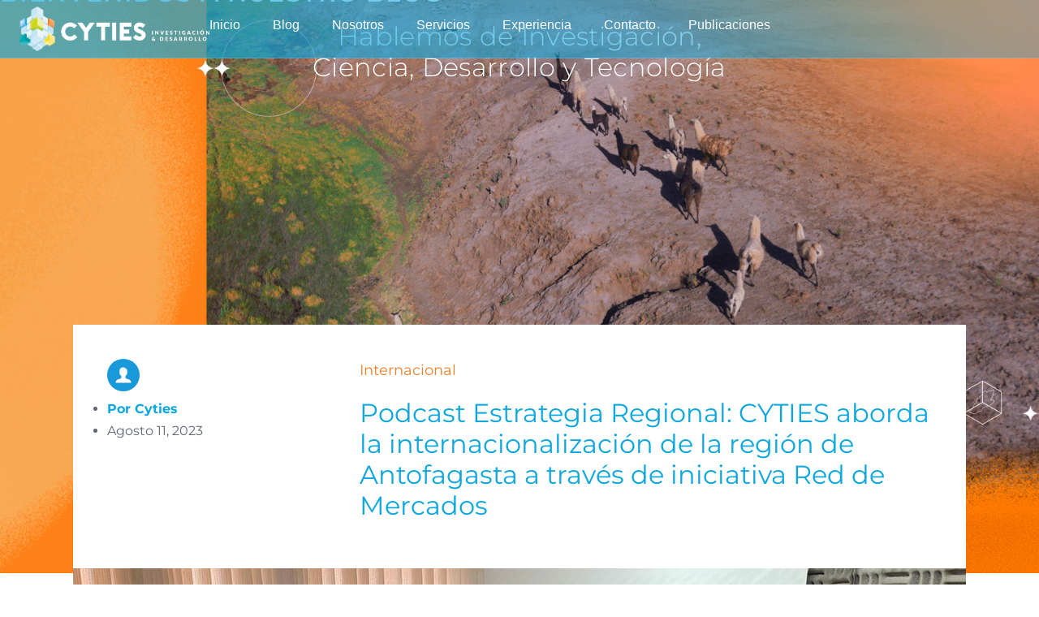

--- FILE ---
content_type: text/html; charset=UTF-8
request_url: https://cyties.cl/podcast-estrategia-regional-cyties-aborda-la-internacionalizacion-de-la-region-de-antofagasta-a-traves-de-iniciativa-red-de-mercados/
body_size: 19296
content:
<!doctype html><html lang="es"><head><script data-no-optimize="1">var litespeed_docref=sessionStorage.getItem("litespeed_docref");litespeed_docref&&(Object.defineProperty(document,"referrer",{get:function(){return litespeed_docref}}),sessionStorage.removeItem("litespeed_docref"));</script> <meta charset="UTF-8"><meta name="viewport" content="width=device-width, initial-scale=1"><link rel="profile" href="https://gmpg.org/xfn/11"><title>Podcast Estrategia Regional: CYTIES aborda la internacionalización de la región de Antofagasta a través de iniciativa Red de Mercados &#8211; Cyties</title><meta name='robots' content='max-image-preview:large' /><link rel="alternate" type="application/rss+xml" title="Cyties &raquo; Feed" href="https://cyties.cl/feed/" /><link rel="alternate" type="application/rss+xml" title="Cyties &raquo; Feed de los comentarios" href="https://cyties.cl/comments/feed/" /><link rel="alternate" title="oEmbed (JSON)" type="application/json+oembed" href="https://cyties.cl/wp-json/oembed/1.0/embed?url=https%3A%2F%2Fcyties.cl%2Fpodcast-estrategia-regional-cyties-aborda-la-internacionalizacion-de-la-region-de-antofagasta-a-traves-de-iniciativa-red-de-mercados%2F" /><link rel="alternate" title="oEmbed (XML)" type="text/xml+oembed" href="https://cyties.cl/wp-json/oembed/1.0/embed?url=https%3A%2F%2Fcyties.cl%2Fpodcast-estrategia-regional-cyties-aborda-la-internacionalizacion-de-la-region-de-antofagasta-a-traves-de-iniciativa-red-de-mercados%2F&#038;format=xml" /><style id='wp-img-auto-sizes-contain-inline-css' type='text/css'>img:is([sizes=auto i],[sizes^="auto," i]){contain-intrinsic-size:3000px 1500px}
/*# sourceURL=wp-img-auto-sizes-contain-inline-css */</style><link data-optimized="2" rel="stylesheet" href="https://cyties.cl/wp-content/litespeed/css/81f1193df0cabb9d707c57b7e21c0c44.css?ver=a748e" /><style id='global-styles-inline-css' type='text/css'>:root{--wp--preset--aspect-ratio--square: 1;--wp--preset--aspect-ratio--4-3: 4/3;--wp--preset--aspect-ratio--3-4: 3/4;--wp--preset--aspect-ratio--3-2: 3/2;--wp--preset--aspect-ratio--2-3: 2/3;--wp--preset--aspect-ratio--16-9: 16/9;--wp--preset--aspect-ratio--9-16: 9/16;--wp--preset--color--black: #000000;--wp--preset--color--cyan-bluish-gray: #abb8c3;--wp--preset--color--white: #ffffff;--wp--preset--color--pale-pink: #f78da7;--wp--preset--color--vivid-red: #cf2e2e;--wp--preset--color--luminous-vivid-orange: #ff6900;--wp--preset--color--luminous-vivid-amber: #fcb900;--wp--preset--color--light-green-cyan: #7bdcb5;--wp--preset--color--vivid-green-cyan: #00d084;--wp--preset--color--pale-cyan-blue: #8ed1fc;--wp--preset--color--vivid-cyan-blue: #0693e3;--wp--preset--color--vivid-purple: #9b51e0;--wp--preset--gradient--vivid-cyan-blue-to-vivid-purple: linear-gradient(135deg,rgb(6,147,227) 0%,rgb(155,81,224) 100%);--wp--preset--gradient--light-green-cyan-to-vivid-green-cyan: linear-gradient(135deg,rgb(122,220,180) 0%,rgb(0,208,130) 100%);--wp--preset--gradient--luminous-vivid-amber-to-luminous-vivid-orange: linear-gradient(135deg,rgb(252,185,0) 0%,rgb(255,105,0) 100%);--wp--preset--gradient--luminous-vivid-orange-to-vivid-red: linear-gradient(135deg,rgb(255,105,0) 0%,rgb(207,46,46) 100%);--wp--preset--gradient--very-light-gray-to-cyan-bluish-gray: linear-gradient(135deg,rgb(238,238,238) 0%,rgb(169,184,195) 100%);--wp--preset--gradient--cool-to-warm-spectrum: linear-gradient(135deg,rgb(74,234,220) 0%,rgb(151,120,209) 20%,rgb(207,42,186) 40%,rgb(238,44,130) 60%,rgb(251,105,98) 80%,rgb(254,248,76) 100%);--wp--preset--gradient--blush-light-purple: linear-gradient(135deg,rgb(255,206,236) 0%,rgb(152,150,240) 100%);--wp--preset--gradient--blush-bordeaux: linear-gradient(135deg,rgb(254,205,165) 0%,rgb(254,45,45) 50%,rgb(107,0,62) 100%);--wp--preset--gradient--luminous-dusk: linear-gradient(135deg,rgb(255,203,112) 0%,rgb(199,81,192) 50%,rgb(65,88,208) 100%);--wp--preset--gradient--pale-ocean: linear-gradient(135deg,rgb(255,245,203) 0%,rgb(182,227,212) 50%,rgb(51,167,181) 100%);--wp--preset--gradient--electric-grass: linear-gradient(135deg,rgb(202,248,128) 0%,rgb(113,206,126) 100%);--wp--preset--gradient--midnight: linear-gradient(135deg,rgb(2,3,129) 0%,rgb(40,116,252) 100%);--wp--preset--font-size--small: 13px;--wp--preset--font-size--medium: 20px;--wp--preset--font-size--large: 36px;--wp--preset--font-size--x-large: 42px;--wp--preset--spacing--20: 0.44rem;--wp--preset--spacing--30: 0.67rem;--wp--preset--spacing--40: 1rem;--wp--preset--spacing--50: 1.5rem;--wp--preset--spacing--60: 2.25rem;--wp--preset--spacing--70: 3.38rem;--wp--preset--spacing--80: 5.06rem;--wp--preset--shadow--natural: 6px 6px 9px rgba(0, 0, 0, 0.2);--wp--preset--shadow--deep: 12px 12px 50px rgba(0, 0, 0, 0.4);--wp--preset--shadow--sharp: 6px 6px 0px rgba(0, 0, 0, 0.2);--wp--preset--shadow--outlined: 6px 6px 0px -3px rgb(255, 255, 255), 6px 6px rgb(0, 0, 0);--wp--preset--shadow--crisp: 6px 6px 0px rgb(0, 0, 0);}:where(.is-layout-flex){gap: 0.5em;}:where(.is-layout-grid){gap: 0.5em;}body .is-layout-flex{display: flex;}.is-layout-flex{flex-wrap: wrap;align-items: center;}.is-layout-flex > :is(*, div){margin: 0;}body .is-layout-grid{display: grid;}.is-layout-grid > :is(*, div){margin: 0;}:where(.wp-block-columns.is-layout-flex){gap: 2em;}:where(.wp-block-columns.is-layout-grid){gap: 2em;}:where(.wp-block-post-template.is-layout-flex){gap: 1.25em;}:where(.wp-block-post-template.is-layout-grid){gap: 1.25em;}.has-black-color{color: var(--wp--preset--color--black) !important;}.has-cyan-bluish-gray-color{color: var(--wp--preset--color--cyan-bluish-gray) !important;}.has-white-color{color: var(--wp--preset--color--white) !important;}.has-pale-pink-color{color: var(--wp--preset--color--pale-pink) !important;}.has-vivid-red-color{color: var(--wp--preset--color--vivid-red) !important;}.has-luminous-vivid-orange-color{color: var(--wp--preset--color--luminous-vivid-orange) !important;}.has-luminous-vivid-amber-color{color: var(--wp--preset--color--luminous-vivid-amber) !important;}.has-light-green-cyan-color{color: var(--wp--preset--color--light-green-cyan) !important;}.has-vivid-green-cyan-color{color: var(--wp--preset--color--vivid-green-cyan) !important;}.has-pale-cyan-blue-color{color: var(--wp--preset--color--pale-cyan-blue) !important;}.has-vivid-cyan-blue-color{color: var(--wp--preset--color--vivid-cyan-blue) !important;}.has-vivid-purple-color{color: var(--wp--preset--color--vivid-purple) !important;}.has-black-background-color{background-color: var(--wp--preset--color--black) !important;}.has-cyan-bluish-gray-background-color{background-color: var(--wp--preset--color--cyan-bluish-gray) !important;}.has-white-background-color{background-color: var(--wp--preset--color--white) !important;}.has-pale-pink-background-color{background-color: var(--wp--preset--color--pale-pink) !important;}.has-vivid-red-background-color{background-color: var(--wp--preset--color--vivid-red) !important;}.has-luminous-vivid-orange-background-color{background-color: var(--wp--preset--color--luminous-vivid-orange) !important;}.has-luminous-vivid-amber-background-color{background-color: var(--wp--preset--color--luminous-vivid-amber) !important;}.has-light-green-cyan-background-color{background-color: var(--wp--preset--color--light-green-cyan) !important;}.has-vivid-green-cyan-background-color{background-color: var(--wp--preset--color--vivid-green-cyan) !important;}.has-pale-cyan-blue-background-color{background-color: var(--wp--preset--color--pale-cyan-blue) !important;}.has-vivid-cyan-blue-background-color{background-color: var(--wp--preset--color--vivid-cyan-blue) !important;}.has-vivid-purple-background-color{background-color: var(--wp--preset--color--vivid-purple) !important;}.has-black-border-color{border-color: var(--wp--preset--color--black) !important;}.has-cyan-bluish-gray-border-color{border-color: var(--wp--preset--color--cyan-bluish-gray) !important;}.has-white-border-color{border-color: var(--wp--preset--color--white) !important;}.has-pale-pink-border-color{border-color: var(--wp--preset--color--pale-pink) !important;}.has-vivid-red-border-color{border-color: var(--wp--preset--color--vivid-red) !important;}.has-luminous-vivid-orange-border-color{border-color: var(--wp--preset--color--luminous-vivid-orange) !important;}.has-luminous-vivid-amber-border-color{border-color: var(--wp--preset--color--luminous-vivid-amber) !important;}.has-light-green-cyan-border-color{border-color: var(--wp--preset--color--light-green-cyan) !important;}.has-vivid-green-cyan-border-color{border-color: var(--wp--preset--color--vivid-green-cyan) !important;}.has-pale-cyan-blue-border-color{border-color: var(--wp--preset--color--pale-cyan-blue) !important;}.has-vivid-cyan-blue-border-color{border-color: var(--wp--preset--color--vivid-cyan-blue) !important;}.has-vivid-purple-border-color{border-color: var(--wp--preset--color--vivid-purple) !important;}.has-vivid-cyan-blue-to-vivid-purple-gradient-background{background: var(--wp--preset--gradient--vivid-cyan-blue-to-vivid-purple) !important;}.has-light-green-cyan-to-vivid-green-cyan-gradient-background{background: var(--wp--preset--gradient--light-green-cyan-to-vivid-green-cyan) !important;}.has-luminous-vivid-amber-to-luminous-vivid-orange-gradient-background{background: var(--wp--preset--gradient--luminous-vivid-amber-to-luminous-vivid-orange) !important;}.has-luminous-vivid-orange-to-vivid-red-gradient-background{background: var(--wp--preset--gradient--luminous-vivid-orange-to-vivid-red) !important;}.has-very-light-gray-to-cyan-bluish-gray-gradient-background{background: var(--wp--preset--gradient--very-light-gray-to-cyan-bluish-gray) !important;}.has-cool-to-warm-spectrum-gradient-background{background: var(--wp--preset--gradient--cool-to-warm-spectrum) !important;}.has-blush-light-purple-gradient-background{background: var(--wp--preset--gradient--blush-light-purple) !important;}.has-blush-bordeaux-gradient-background{background: var(--wp--preset--gradient--blush-bordeaux) !important;}.has-luminous-dusk-gradient-background{background: var(--wp--preset--gradient--luminous-dusk) !important;}.has-pale-ocean-gradient-background{background: var(--wp--preset--gradient--pale-ocean) !important;}.has-electric-grass-gradient-background{background: var(--wp--preset--gradient--electric-grass) !important;}.has-midnight-gradient-background{background: var(--wp--preset--gradient--midnight) !important;}.has-small-font-size{font-size: var(--wp--preset--font-size--small) !important;}.has-medium-font-size{font-size: var(--wp--preset--font-size--medium) !important;}.has-large-font-size{font-size: var(--wp--preset--font-size--large) !important;}.has-x-large-font-size{font-size: var(--wp--preset--font-size--x-large) !important;}
/*# sourceURL=global-styles-inline-css */</style><style id='classic-theme-styles-inline-css' type='text/css'>/*! This file is auto-generated */
.wp-block-button__link{color:#fff;background-color:#32373c;border-radius:9999px;box-shadow:none;text-decoration:none;padding:calc(.667em + 2px) calc(1.333em + 2px);font-size:1.125em}.wp-block-file__button{background:#32373c;color:#fff;text-decoration:none}
/*# sourceURL=/wp-includes/css/classic-themes.min.css */</style> <script type="litespeed/javascript" data-src="https://cyties.cl/wp-includes/js/jquery/jquery.min.js" id="jquery-core-js"></script> <link rel="https://api.w.org/" href="https://cyties.cl/wp-json/" /><link rel="alternate" title="JSON" type="application/json" href="https://cyties.cl/wp-json/wp/v2/posts/994" /><link rel="EditURI" type="application/rsd+xml" title="RSD" href="https://cyties.cl/xmlrpc.php?rsd" /><link rel="canonical" href="https://cyties.cl/podcast-estrategia-regional-cyties-aborda-la-internacionalizacion-de-la-region-de-antofagasta-a-traves-de-iniciativa-red-de-mercados/" /><meta name="generator" content="Elementor 3.28.4; features: additional_custom_breakpoints, e_local_google_fonts; settings: css_print_method-external, google_font-enabled, font_display-auto"><style>.e-con.e-parent:nth-of-type(n+4):not(.e-lazyloaded):not(.e-no-lazyload),
				.e-con.e-parent:nth-of-type(n+4):not(.e-lazyloaded):not(.e-no-lazyload) * {
					background-image: none !important;
				}
				@media screen and (max-height: 1024px) {
					.e-con.e-parent:nth-of-type(n+3):not(.e-lazyloaded):not(.e-no-lazyload),
					.e-con.e-parent:nth-of-type(n+3):not(.e-lazyloaded):not(.e-no-lazyload) * {
						background-image: none !important;
					}
				}
				@media screen and (max-height: 640px) {
					.e-con.e-parent:nth-of-type(n+2):not(.e-lazyloaded):not(.e-no-lazyload),
					.e-con.e-parent:nth-of-type(n+2):not(.e-lazyloaded):not(.e-no-lazyload) * {
						background-image: none !important;
					}
				}</style><link rel="icon" href="https://cyties.cl/wp-content/uploads/2020/09/favicon-150x150.png" sizes="32x32" /><link rel="icon" href="https://cyties.cl/wp-content/uploads/2020/09/favicon-300x300.png" sizes="192x192" /><link rel="apple-touch-icon" href="https://cyties.cl/wp-content/uploads/2020/09/favicon-300x300.png" /><meta name="msapplication-TileImage" content="https://cyties.cl/wp-content/uploads/2020/09/favicon-300x300.png" />
 <script type="litespeed/javascript" data-src="https://www.googletagmanager.com/gtag/js?id=G-447JGB1JF5"></script> <script type="litespeed/javascript">window.dataLayer=window.dataLayer||[];function gtag(){dataLayer.push(arguments)}
gtag('js',new Date());gtag('config','G-447JGB1JF5')</script> </head><body data-rsssl=1 class="wp-singular post-template-default single single-post postid-994 single-format-standard wp-custom-logo wp-theme-cyties elementor-default elementor-kit-12 elementor-page-2084"><div data-elementor-type="header" data-elementor-id="214" class="elementor elementor-214 elementor-location-header" data-elementor-post-type="elementor_library"><header class="elementor-element elementor-element-bed4271 header e-con-full e-flex e-con e-parent" data-id="bed4271" data-element_type="container" data-settings="{&quot;background_background&quot;:&quot;gradient&quot;,&quot;sticky_effects_offset&quot;:200,&quot;sticky&quot;:&quot;top&quot;,&quot;sticky_on&quot;:[&quot;desktop&quot;,&quot;tablet&quot;,&quot;mobile&quot;],&quot;sticky_offset&quot;:0}"><div class="elementor-element elementor-element-ff727d5 elementor-widget elementor-widget-theme-site-logo elementor-widget-image" data-id="ff727d5" data-element_type="widget" data-widget_type="theme-site-logo.default"><div class="elementor-widget-container">
<a href="https://cyties.cl">
<img data-lazyloaded="1" src="[data-uri]" fetchpriority="high" width="3343" height="783" data-src="https://cyties.cl/wp-content/uploads/2020/09/logo-blanco.png" class="attachment-full size-full wp-image-1387" alt="" data-srcset="https://cyties.cl/wp-content/uploads/2020/09/logo-blanco.png 3343w, https://cyties.cl/wp-content/uploads/2020/09/logo-blanco-300x70.png 300w, https://cyties.cl/wp-content/uploads/2020/09/logo-blanco-1024x240.png 1024w, https://cyties.cl/wp-content/uploads/2020/09/logo-blanco-768x180.png 768w, https://cyties.cl/wp-content/uploads/2020/09/logo-blanco-1536x360.png 1536w, https://cyties.cl/wp-content/uploads/2020/09/logo-blanco-2048x480.png 2048w" data-sizes="(max-width: 3343px) 100vw, 3343px" />				</a></div></div><div class="elementor-element elementor-element-1a57bf3 elementor-nav-menu__align-end elementor-nav-menu--dropdown-mobile elementor-hidden-mobile elementor-nav-menu__text-align-aside elementor-nav-menu--toggle elementor-nav-menu--burger elementor-widget elementor-widget-nav-menu" data-id="1a57bf3" data-element_type="widget" data-settings="{&quot;submenu_icon&quot;:{&quot;value&quot;:&quot;&lt;i class=\&quot;fas fa-chevron-down\&quot;&gt;&lt;\/i&gt;&quot;,&quot;library&quot;:&quot;fa-solid&quot;},&quot;layout&quot;:&quot;horizontal&quot;,&quot;toggle&quot;:&quot;burger&quot;}" data-widget_type="nav-menu.default"><div class="elementor-widget-container"><nav class="elementor-nav-menu--main elementor-nav-menu__container elementor-nav-menu--layout-horizontal e--pointer-none"><ul id="menu-1-1a57bf3" class="elementor-nav-menu"><li class="menu-item menu-item-type-post_type menu-item-object-page menu-item-home menu-item-265"><a href="https://cyties.cl/" class="elementor-item">Inicio</a></li><li class="menu-item menu-item-type-post_type menu-item-object-page menu-item-264"><a href="https://cyties.cl/blog/" class="elementor-item">Blog</a></li><li class="menu-item menu-item-type-post_type menu-item-object-page menu-item-263"><a href="https://cyties.cl/nosotros/" class="elementor-item">Nosotros</a></li><li class="menu-item menu-item-type-custom menu-item-object-custom menu-item-has-children menu-item-269"><a href="#" class="elementor-item elementor-item-anchor">Servicios</a><ul class="sub-menu elementor-nav-menu--dropdown"><li class="menu-item menu-item-type-post_type menu-item-object-servicios menu-item-2465"><a href="https://cyties.cl/servicios/clinica-de-salud-empresarial/" class="elementor-sub-item">Clínica de Salud Empresarial</a></li><li class="menu-item menu-item-type-post_type menu-item-object-servicios menu-item-2466"><a href="https://cyties.cl/servicios/investigacion-aplicada-id/" class="elementor-sub-item">Investigación Aplicada I+D</a></li><li class="menu-item menu-item-type-post_type menu-item-object-servicios menu-item-2467"><a href="https://cyties.cl/servicios/asistencia-tecnica-y-capacitacion/" class="elementor-sub-item">Asistencia Técnica y Capacitación</a></li><li class="menu-item menu-item-type-post_type menu-item-object-servicios menu-item-2468"><a href="https://cyties.cl/servicios/oficina-de-gestion-integral-de-proyectos/" class="elementor-sub-item">Oficina de Gestión Integral de Proyectos</a></li><li class="menu-item menu-item-type-post_type menu-item-object-servicios menu-item-2469"><a href="https://cyties.cl/servicios/comercio-exterior-y-negocios-internacionales/" class="elementor-sub-item">Comercio exterior y negocios internacionales</a></li></ul></li><li class="menu-item menu-item-type-post_type menu-item-object-page menu-item-268"><a href="https://cyties.cl/experiencia/" class="elementor-item">Experiencia</a></li><li class="menu-item menu-item-type-custom menu-item-object-custom menu-item-2218"><a href="mailto:contacto@cyties.cl" class="elementor-item">Contacto</a></li><li class="menu-item menu-item-type-post_type menu-item-object-page menu-item-262"><a href="https://cyties.cl/publicaciones/" class="elementor-item">Publicaciones</a></li></ul></nav><div class="elementor-menu-toggle" role="button" tabindex="0" aria-label="Alternar menú" aria-expanded="false">
<i aria-hidden="true" role="presentation" class="elementor-menu-toggle__icon--open eicon-menu-bar"></i><i aria-hidden="true" role="presentation" class="elementor-menu-toggle__icon--close eicon-close"></i>			<span class="elementor-screen-only">Menú</span></div><nav class="elementor-nav-menu--dropdown elementor-nav-menu__container" aria-hidden="true"><ul id="menu-2-1a57bf3" class="elementor-nav-menu"><li class="menu-item menu-item-type-post_type menu-item-object-page menu-item-home menu-item-265"><a href="https://cyties.cl/" class="elementor-item" tabindex="-1">Inicio</a></li><li class="menu-item menu-item-type-post_type menu-item-object-page menu-item-264"><a href="https://cyties.cl/blog/" class="elementor-item" tabindex="-1">Blog</a></li><li class="menu-item menu-item-type-post_type menu-item-object-page menu-item-263"><a href="https://cyties.cl/nosotros/" class="elementor-item" tabindex="-1">Nosotros</a></li><li class="menu-item menu-item-type-custom menu-item-object-custom menu-item-has-children menu-item-269"><a href="#" class="elementor-item elementor-item-anchor" tabindex="-1">Servicios</a><ul class="sub-menu elementor-nav-menu--dropdown"><li class="menu-item menu-item-type-post_type menu-item-object-servicios menu-item-2465"><a href="https://cyties.cl/servicios/clinica-de-salud-empresarial/" class="elementor-sub-item" tabindex="-1">Clínica de Salud Empresarial</a></li><li class="menu-item menu-item-type-post_type menu-item-object-servicios menu-item-2466"><a href="https://cyties.cl/servicios/investigacion-aplicada-id/" class="elementor-sub-item" tabindex="-1">Investigación Aplicada I+D</a></li><li class="menu-item menu-item-type-post_type menu-item-object-servicios menu-item-2467"><a href="https://cyties.cl/servicios/asistencia-tecnica-y-capacitacion/" class="elementor-sub-item" tabindex="-1">Asistencia Técnica y Capacitación</a></li><li class="menu-item menu-item-type-post_type menu-item-object-servicios menu-item-2468"><a href="https://cyties.cl/servicios/oficina-de-gestion-integral-de-proyectos/" class="elementor-sub-item" tabindex="-1">Oficina de Gestión Integral de Proyectos</a></li><li class="menu-item menu-item-type-post_type menu-item-object-servicios menu-item-2469"><a href="https://cyties.cl/servicios/comercio-exterior-y-negocios-internacionales/" class="elementor-sub-item" tabindex="-1">Comercio exterior y negocios internacionales</a></li></ul></li><li class="menu-item menu-item-type-post_type menu-item-object-page menu-item-268"><a href="https://cyties.cl/experiencia/" class="elementor-item" tabindex="-1">Experiencia</a></li><li class="menu-item menu-item-type-custom menu-item-object-custom menu-item-2218"><a href="mailto:contacto@cyties.cl" class="elementor-item" tabindex="-1">Contacto</a></li><li class="menu-item menu-item-type-post_type menu-item-object-page menu-item-262"><a href="https://cyties.cl/publicaciones/" class="elementor-item" tabindex="-1">Publicaciones</a></li></ul></nav></div></div><div class="elementor-element elementor-element-f79df5f elementor-hidden-desktop elementor-hidden-tablet elementor-view-default elementor-widget elementor-widget-icon" data-id="f79df5f" data-element_type="widget" data-widget_type="icon.default"><div class="elementor-widget-container"><div class="elementor-icon-wrapper">
<a class="elementor-icon" href="#elementor-action%3Aaction%3Dpopup%3Aopen%26settings%3DeyJpZCI6IjEyNiIsInRvZ2dsZSI6ZmFsc2V9">
<i aria-hidden="true" class="fas fa-bars"></i>			</a></div></div></div></header></div><div data-elementor-type="single-post" data-elementor-id="2084" class="elementor elementor-2084 elementor-location-single post-994 post type-post status-publish format-standard has-post-thumbnail hentry category-internacional" data-elementor-post-type="elementor_library"><div class="elementor-element elementor-element-c252337 e-con-full e-flex e-con e-parent" data-id="c252337" data-element_type="container" data-settings="{&quot;background_background&quot;:&quot;classic&quot;}"><div class="elementor-element elementor-element-36325b2 elementor-widget elementor-widget-heading" data-id="36325b2" data-element_type="widget" data-widget_type="heading.default"><div class="elementor-widget-container"><h2 class="elementor-heading-title elementor-size-default">Bienvenidos a nuestro blog</h2></div></div><div class="elementor-element elementor-element-4dc6997 elementor-widget elementor-widget-heading" data-id="4dc6997" data-element_type="widget" data-widget_type="heading.default"><div class="elementor-widget-container"><h3 class="elementor-heading-title elementor-size-default">Hablemos de Investigación,<br> Ciencia, Desarrollo y Tecnología</h3></div></div></div><div class="elementor-element elementor-element-fcc6c50 e-flex e-con-boxed e-con e-parent" data-id="fcc6c50" data-element_type="container"><div class="e-con-inner"><div class="elementor-element elementor-element-38b3a61 e-flex e-con-boxed e-con e-child" data-id="38b3a61" data-element_type="container" data-settings="{&quot;background_background&quot;:&quot;classic&quot;}"><div class="e-con-inner"><div class="elementor-element elementor-element-4cf0c74 e-flex e-con-boxed e-con e-child" data-id="4cf0c74" data-element_type="container"><div class="e-con-inner"><div class="elementor-element elementor-element-332cc19 e-con-full e-flex e-con e-child" data-id="332cc19" data-element_type="container"><div class="elementor-element elementor-element-7506121 elementor-view-default elementor-widget elementor-widget-icon" data-id="7506121" data-element_type="widget" data-widget_type="icon.default"><div class="elementor-widget-container"><div class="elementor-icon-wrapper"><div class="elementor-icon">
<svg xmlns="http://www.w3.org/2000/svg" id="_4._Elements_Icons_Containers_36px" data-name="4. Elements / Icons / Containers / 36px" width="36" height="36" viewBox="0 0 36 36"><rect id="Rectangle" width="36" height="36" rx="18" fill="#1899d9"></rect><g id="Icons" transform="translate(8.5 8.5)"><path id="Path" d="M10.739,11.454V10.022a3.739,3.739,0,0,0,1.34-2.113c.253-.019.652-.252.769-1.171a.837.837,0,0,0-.339-.858A3.788,3.788,0,0,0,12.887,4.3c0-1.738-.682-3.222-2.148-3.222A2.278,2.278,0,0,0,8.591,0,3.937,3.937,0,0,0,4.3,4.3a4.267,4.267,0,0,0,.378,1.585.838.838,0,0,0-.339.858c.117.919.515,1.151.769,1.171a3.739,3.739,0,0,0,1.34,2.113v1.432C5.728,13.6,0,12.17,0,17.182H17.182C17.182,12.17,11.455,13.6,10.739,11.454Z" transform="translate(0.909 0.909)" fill="#fff"></path></g></svg></div></div></div></div><div class="elementor-element elementor-element-1400238 elementor-widget elementor-widget-post-info" data-id="1400238" data-element_type="widget" data-widget_type="post-info.default"><div class="elementor-widget-container"><ul class="elementor-icon-list-items elementor-post-info"><li class="elementor-icon-list-item elementor-repeater-item-0cfef6f" itemprop="author">
<span class="elementor-icon-list-text elementor-post-info__item elementor-post-info__item--type-author">
<span class="elementor-post-info__item-prefix">Por </span>
Cyties					</span></li></ul></div></div><div class="elementor-element elementor-element-5a88ecd elementor-widget elementor-widget-post-info" data-id="5a88ecd" data-element_type="widget" data-widget_type="post-info.default"><div class="elementor-widget-container"><ul class="elementor-icon-list-items elementor-post-info"><li class="elementor-icon-list-item elementor-repeater-item-16c4e41" itemprop="datePublished">
<span class="elementor-icon-list-text elementor-post-info__item elementor-post-info__item--type-date">
<time>agosto 11, 2023</time>					</span></li></ul></div></div></div><div class="elementor-element elementor-element-8423354 e-con-full e-flex e-con e-child" data-id="8423354" data-element_type="container"><div class="elementor-element elementor-element-8b30c96 elementor-widget elementor-widget-jet-listing-dynamic-terms" data-id="8b30c96" data-element_type="widget" data-widget_type="jet-listing-dynamic-terms.default"><div class="elementor-widget-container"><div class="jet-listing jet-listing-dynamic-terms"><span class="jet-listing-dynamic-terms__link">Internacional</span></div></div></div><div class="elementor-element elementor-element-97bff1f elementor-widget elementor-widget-theme-post-title elementor-page-title elementor-widget-heading" data-id="97bff1f" data-element_type="widget" data-widget_type="theme-post-title.default"><div class="elementor-widget-container"><h1 class="elementor-heading-title elementor-size-default">Podcast Estrategia Regional: CYTIES aborda la internacionalización de la región de Antofagasta a través de iniciativa Red de Mercados</h1></div></div></div></div></div><div class="elementor-element elementor-element-6418153 e-flex e-con-boxed e-con e-child" data-id="6418153" data-element_type="container"><div class="e-con-inner"><div class="elementor-element elementor-element-cd50e15 elementor-widget elementor-widget-theme-post-featured-image elementor-widget-image" data-id="cd50e15" data-element_type="widget" data-widget_type="theme-post-featured-image.default"><div class="elementor-widget-container">
<img data-lazyloaded="1" src="[data-uri]" width="1100" height="600" data-src="https://cyties.cl/wp-content/uploads/2023/08/podcast.jpg" class="attachment-full size-full wp-image-2497" alt="" data-srcset="https://cyties.cl/wp-content/uploads/2023/08/podcast.jpg 1100w, https://cyties.cl/wp-content/uploads/2023/08/podcast-300x164.jpg 300w, https://cyties.cl/wp-content/uploads/2023/08/podcast-1024x559.jpg 1024w, https://cyties.cl/wp-content/uploads/2023/08/podcast-768x419.jpg 768w" data-sizes="(max-width: 1100px) 100vw, 1100px" /></div></div></div></div><div class="elementor-element elementor-element-05e07d8 e-flex e-con-boxed e-con e-child" data-id="05e07d8" data-element_type="container"><div class="e-con-inner"><div class="elementor-element elementor-element-a92cfe8 e-con-full e-flex e-con e-child" data-id="a92cfe8" data-element_type="container"><div class="elementor-element elementor-element-110d464 elementor-share-buttons--view-icon elementor-share-buttons--skin-flat elementor-share-buttons--shape-circle elementor-grid-1 elementor-grid-mobile-0 elementor-share-buttons--color-custom elementor-widget elementor-widget-share-buttons" data-id="110d464" data-element_type="widget" data-settings="{&quot;sticky&quot;:&quot;top&quot;,&quot;sticky_on&quot;:[&quot;desktop&quot;,&quot;tablet&quot;],&quot;sticky_offset&quot;:100,&quot;sticky_parent&quot;:&quot;yes&quot;,&quot;sticky_effects_offset&quot;:0}" data-widget_type="share-buttons.default"><div class="elementor-widget-container"><div class="elementor-grid"><div class="elementor-grid-item"><div
class="elementor-share-btn elementor-share-btn_facebook"
role="button"
tabindex="0"
aria-label="Compartir en facebook"
>
<span class="elementor-share-btn__icon">
<i class="fab fa-facebook" aria-hidden="true"></i>							</span></div></div><div class="elementor-grid-item"><div
class="elementor-share-btn elementor-share-btn_twitter"
role="button"
tabindex="0"
aria-label="Compartir en twitter"
>
<span class="elementor-share-btn__icon">
<i class="fab fa-twitter" aria-hidden="true"></i>							</span></div></div><div class="elementor-grid-item"><div
class="elementor-share-btn elementor-share-btn_linkedin"
role="button"
tabindex="0"
aria-label="Compartir en linkedin"
>
<span class="elementor-share-btn__icon">
<i class="fab fa-linkedin" aria-hidden="true"></i>							</span></div></div></div></div></div></div><div class="elementor-element elementor-element-4b70a29 e-con-full e-flex e-con e-child" data-id="4b70a29" data-element_type="container"><div class="elementor-element elementor-element-d5ecd03 elementor-widget elementor-widget-theme-post-content" data-id="d5ecd03" data-element_type="widget" data-widget_type="theme-post-content.default"><div class="elementor-widget-container"><p>En el quinto episodio de Estrategia Regional, CYTIES, junto a representantes de Gold Group y García &amp; Trench, analiza los avances de la iniciativa que busca internacionalizar los servicios de cinco empresas de la región de Antofagasta.</p><p>“Red de Mercados: Consorcio Exportador de Antofagasta” es el nombre del quinto episodio del podcast Estrategia Regional, un espacio de conversación conducido por Raúl Catalán, gerente general de CYTIES, en el que junto a Pablo Ape, jefe de proyectos de la empresa, Paola Ahumada, jefa de administración y finanzas de García &amp; Trench Ltda. Arquitectos y Gilda Oro, gerenta de Gold Group SpA., analizaron los avances de la iniciativa que por segundo año consecutivo, está siendo impulsada a través del Comité de Desarrollo Productivo Regional (CDPR) de Corfo Antofagasta.</p><p>En el marco de promover el proceso de internacionalización de las empresas de la región de Antofagasta, nace Red Mercados: Consorcio Exportador, una red de cooperación conformada por 5 empresas del sector minero e industrial, estas son: Gold Group SpA., García &amp; Trench Ltda., Marchant Servicios SpA. y Work Mining Ltda., a las que se le suma CYTIES I&amp;D, como entidad que participa y ejecuta la iniciativa que en este segundo año planea exportar sus servicios hacia los mercados de Panamá, México y Colombia.</p><p>Durante el episodio, se abordaron los avances que presenta el proyecto hasta la fecha en torno al programa de asistencia técnica y capacitación dictado por CYTIES, que prepara a las empresas socias para su internacionalización hacia los mercados objetivos, mediante misiones comerciales que ya están siendo programadas y gestionadas para los meses de septiembre y octubre del presente año. Además, durante el encuentro, se destacó la trayectoria y oferta exportable de las empresas invitadas a este nuevo episodio del podcast, quienes recordaron las circunstancias en las que se conocieron y trabajaron en conjunto, antes de conformar el Consorcio Exportador de Antofagasta.</p><p>Por otro lado, se analizaron las barreras comerciales que se presentan al momento de exportar bienes y servicios, comentando las experiencias que han tenido las empresas del Consorcio, las cuales han pasado por este proceso anteriormente, entregando tips y consejos a los auditores empresarios sobre como iniciar su apertura hacia nuevos mercados, destacando la labor de entidades gubernamentales como Corfo y ProChile.</p><p>Escucha aquí el episodio completo: <a href="https://open.spotify.com/episode/7Fza5SVNQT6MvTAL9TPL7x?si=Dv5OTO3HRYCn-NAp9618Bg&amp;dd=1">https://open.spotify.com/episode/7Fza5SVNQT6MvTAL9TPL7x?si=Dv5OTO3HRYCn-NAp9618Bg&amp;dd=1</a></p></div></div></div></div></div></div></div></div></div><div class="elementor-element elementor-element-6714e8b e-flex e-con-boxed e-con e-parent" data-id="6714e8b" data-element_type="container"><div class="e-con-inner"><div class="elementor-element elementor-element-f381e30 elementor-widget elementor-widget-heading" data-id="f381e30" data-element_type="widget" data-widget_type="heading.default"><div class="elementor-widget-container"><h3 class="elementor-heading-title elementor-size-default">Entradas relacionadas</h3></div></div><div class="elementor-element elementor-element-eda4573 elementor-widget elementor-widget-jet-listing-grid" data-id="eda4573" data-element_type="widget" data-settings="{&quot;columns&quot;:3,&quot;columns_tablet&quot;:&quot;2&quot;,&quot;columns_mobile&quot;:&quot;1&quot;}" data-widget_type="jet-listing-grid.default"><div class="elementor-widget-container"><div class="jet-listing-grid jet-listing"><div class="jet-listing-grid__slider" data-slider_options="{&quot;autoplaySpeed&quot;:3000,&quot;autoplay&quot;:true,&quot;infinite&quot;:true,&quot;centerMode&quot;:false,&quot;speed&quot;:800,&quot;arrows&quot;:false,&quot;dots&quot;:true,&quot;slidesToScroll&quot;:1,&quot;prevArrow&quot;:&quot;&lt;div class='jet-listing-grid__slider-icon prev-arrow ' role='button' aria-label='Previous'&gt;&lt;svg width='180' height='180' viewBox='0 0 180 180' fill='none' xmlns='http:\/\/www.w3.org\/2000\/svg'&gt;&lt;path d='M119 47.3166C119 48.185 118.668 48.9532 118.003 49.6212L78.8385 89L118.003 128.379C118.668 129.047 119 129.815 119 130.683C119 131.552 118.668 132.32 118.003 132.988L113.021 137.998C112.356 138.666 111.592 139 110.729 139C109.865 139 109.101 138.666 108.436 137.998L61.9966 91.3046C61.3322 90.6366 61 89.8684 61 89C61 88.1316 61.3322 87.3634 61.9966 86.6954L108.436 40.002C109.101 39.334 109.865 39 110.729 39C111.592 39 112.356 39.334 113.021 40.002L118.003 45.012C118.668 45.68 119 46.4482 119 47.3166Z' fill='black'\/&gt;&lt;\/svg&gt;&lt;\/div&gt;&quot;,&quot;nextArrow&quot;:&quot;&lt;div class='jet-listing-grid__slider-icon next-arrow ' role='button' aria-label='Next'&gt;&lt;svg width='180' height='180' viewBox='0 0 180 180' fill='none' xmlns='http:\/\/www.w3.org\/2000\/svg'&gt;&lt;path d='M119 47.3166C119 48.185 118.668 48.9532 118.003 49.6212L78.8385 89L118.003 128.379C118.668 129.047 119 129.815 119 130.683C119 131.552 118.668 132.32 118.003 132.988L113.021 137.998C112.356 138.666 111.592 139 110.729 139C109.865 139 109.101 138.666 108.436 137.998L61.9966 91.3046C61.3322 90.6366 61 89.8684 61 89C61 88.1316 61.3322 87.3634 61.9966 86.6954L108.436 40.002C109.101 39.334 109.865 39 110.729 39C111.592 39 112.356 39.334 113.021 40.002L118.003 45.012C118.668 45.68 119 46.4482 119 47.3166Z' fill='black'\/&gt;&lt;\/svg&gt;&lt;\/div&gt;&quot;,&quot;rtl&quot;:false,&quot;itemsCount&quot;:10,&quot;fade&quot;:false,&quot;slidesToShow&quot;:{&quot;desktop&quot;:3,&quot;tablet&quot;:2,&quot;mobile&quot;:1}}" dir="ltr"><div class="jet-listing-grid__items grid-col-desk-3 grid-col-tablet-2 grid-col-mobile-1 jet-listing-grid--2105"  data-nav="{&quot;enabled&quot;:false,&quot;type&quot;:null,&quot;more_el&quot;:null,&quot;query&quot;:[],&quot;widget_settings&quot;:{&quot;lisitng_id&quot;:2105,&quot;posts_num&quot;:6,&quot;columns&quot;:3,&quot;columns_tablet&quot;:2,&quot;columns_mobile&quot;:1,&quot;is_archive_template&quot;:&quot;&quot;,&quot;post_status&quot;:[&quot;publish&quot;],&quot;use_random_posts_num&quot;:&quot;&quot;,&quot;max_posts_num&quot;:9,&quot;not_found_message&quot;:&quot;No data was found&quot;,&quot;is_masonry&quot;:false,&quot;equal_columns_height&quot;:&quot;&quot;,&quot;use_load_more&quot;:&quot;&quot;,&quot;load_more_id&quot;:&quot;&quot;,&quot;load_more_type&quot;:&quot;click&quot;,&quot;load_more_offset&quot;:{&quot;unit&quot;:&quot;px&quot;,&quot;size&quot;:0,&quot;sizes&quot;:[]},&quot;use_custom_post_types&quot;:&quot;&quot;,&quot;custom_post_types&quot;:[],&quot;hide_widget_if&quot;:&quot;&quot;,&quot;carousel_enabled&quot;:&quot;yes&quot;,&quot;slides_to_scroll&quot;:&quot;1&quot;,&quot;arrows&quot;:&quot;true&quot;,&quot;arrow_icon&quot;:&quot;fa fa-angle-left&quot;,&quot;dots&quot;:&quot;true&quot;,&quot;autoplay&quot;:&quot;true&quot;,&quot;autoplay_speed&quot;:3000,&quot;infinite&quot;:&quot;true&quot;,&quot;center_mode&quot;:&quot;&quot;,&quot;effect&quot;:&quot;slide&quot;,&quot;speed&quot;:800,&quot;inject_alternative_items&quot;:&quot;&quot;,&quot;injection_items&quot;:[],&quot;scroll_slider_enabled&quot;:&quot;&quot;,&quot;scroll_slider_on&quot;:[&quot;desktop&quot;,&quot;tablet&quot;,&quot;mobile&quot;],&quot;custom_query&quot;:false,&quot;custom_query_id&quot;:&quot;&quot;,&quot;_element_id&quot;:&quot;&quot;}}" data-page="1" data-pages="2" data-listing-source="query" data-listing-id="2105" data-query-id="23"><div class="jet-listing-grid__item jet-listing-dynamic-post-3136" data-post-id="3136" ><style type="text/css">.jet-listing-dynamic-post-3136 .elementor-element.elementor-element-3267590:not(.elementor-motion-effects-element-type-background), .jet-listing-dynamic-post-3136 .elementor-element.elementor-element-3267590 > .elementor-motion-effects-container > .elementor-motion-effects-layer{background-image:url("https://cyties.cl/wp-content/uploads/2025/12/WhatsApp-Image-2025-12-17-at-16.36.57.jpeg");}</style><div data-elementor-type="jet-listing-items" data-elementor-id="2105" class="elementor elementor-2105" data-elementor-post-type="jet-engine"><div class="elementor-element elementor-element-d3682f1 card-blog e-flex e-con-boxed e-con e-parent" data-id="d3682f1" data-element_type="container"><div class="e-con-inner"><div class="elementor-element elementor-element-6666884 seccion-hover e-flex e-con-boxed e-con e-child" data-id="6666884" data-element_type="container"><div class="e-con-inner"><div class="elementor-element elementor-element-3267590 column-back e-flex e-con-boxed e-con e-child" data-id="3267590" data-element_type="container" data-settings="{&quot;background_background&quot;:&quot;classic&quot;}"><div class="e-con-inner"><div class="elementor-element elementor-element-0ec196b text elementor-widget elementor-widget-jet-listing-dynamic-terms" data-id="0ec196b" data-element_type="widget" data-widget_type="jet-listing-dynamic-terms.default"><div class="elementor-widget-container"><div class="jet-listing jet-listing-dynamic-terms"><span class="jet-listing-dynamic-terms__link">Internacional</span></div></div></div></div></div></div></div><div class="elementor-element elementor-element-4a43d0e e-flex e-con-boxed e-con e-child" data-id="4a43d0e" data-element_type="container"><div class="e-con-inner"><div class="elementor-element elementor-element-484f701 elementor-widget elementor-widget-jet-listing-dynamic-field" data-id="484f701" data-element_type="widget" data-widget_type="jet-listing-dynamic-field.default"><div class="elementor-widget-container"><div class="jet-listing jet-listing-dynamic-field display-inline"><div class="jet-listing-dynamic-field__inline-wrap"><div class="jet-listing-dynamic-field__content">Taltal da inicio a la construcción de su Plan de Desarrollo Turístico (Pladetur)</div></div></div></div></div><div class="elementor-element elementor-element-7be5e2f elementor-widget elementor-widget-jet-listing-dynamic-link" data-id="7be5e2f" data-element_type="widget" data-widget_type="jet-listing-dynamic-link.default"><div class="elementor-widget-container"><div class="jet-listing jet-listing-dynamic-link"><a href="https://cyties.cl/taltal-da-inicio-a-la-construccion-de-su-plan-de-desarrollo-turistico-pladetur/" class="jet-listing-dynamic-link__link"><span class="jet-listing-dynamic-link__label">Leer más</span></a></div></div></div></div></div></div></div></div></div><div class="jet-listing-grid__item jet-listing-dynamic-post-3056" data-post-id="3056" ><style type="text/css">.jet-listing-dynamic-post-3056 .elementor-element.elementor-element-3267590:not(.elementor-motion-effects-element-type-background), .jet-listing-dynamic-post-3056 .elementor-element.elementor-element-3267590 > .elementor-motion-effects-container > .elementor-motion-effects-layer{background-image:url("https://cyties.cl/wp-content/uploads/2024/09/WhatsApp-Image-2024-09-11-at-17.35.16.jpeg");}</style><div data-elementor-type="jet-listing-items" data-elementor-id="2105" class="elementor elementor-2105" data-elementor-post-type="jet-engine"><div class="elementor-element elementor-element-d3682f1 card-blog e-flex e-con-boxed e-con e-parent" data-id="d3682f1" data-element_type="container"><div class="e-con-inner"><div class="elementor-element elementor-element-6666884 seccion-hover e-flex e-con-boxed e-con e-child" data-id="6666884" data-element_type="container"><div class="e-con-inner"><div class="elementor-element elementor-element-3267590 column-back e-flex e-con-boxed e-con e-child" data-id="3267590" data-element_type="container" data-settings="{&quot;background_background&quot;:&quot;classic&quot;}"><div class="e-con-inner"><div class="elementor-element elementor-element-0ec196b text elementor-widget elementor-widget-jet-listing-dynamic-terms" data-id="0ec196b" data-element_type="widget" data-widget_type="jet-listing-dynamic-terms.default"><div class="elementor-widget-container"><div class="jet-listing jet-listing-dynamic-terms"><span class="jet-listing-dynamic-terms__link">Internacional</span></div></div></div></div></div></div></div><div class="elementor-element elementor-element-4a43d0e e-flex e-con-boxed e-con e-child" data-id="4a43d0e" data-element_type="container"><div class="e-con-inner"><div class="elementor-element elementor-element-484f701 elementor-widget elementor-widget-jet-listing-dynamic-field" data-id="484f701" data-element_type="widget" data-widget_type="jet-listing-dynamic-field.default"><div class="elementor-widget-container"><div class="jet-listing jet-listing-dynamic-field display-inline"><div class="jet-listing-dynamic-field__inline-wrap"><div class="jet-listing-dynamic-field__content">Últimos preparativos en marcha: CYTIES se alista para su gran celebración de 18 años</div></div></div></div></div><div class="elementor-element elementor-element-7be5e2f elementor-widget elementor-widget-jet-listing-dynamic-link" data-id="7be5e2f" data-element_type="widget" data-widget_type="jet-listing-dynamic-link.default"><div class="elementor-widget-container"><div class="jet-listing jet-listing-dynamic-link"><a href="https://cyties.cl/ultimos-preparativos-en-marcha-cyties-se-alista-para-su-gran-celebracion-de-18-anos/" class="jet-listing-dynamic-link__link"><span class="jet-listing-dynamic-link__label">Leer más</span></a></div></div></div></div></div></div></div></div></div><div class="jet-listing-grid__item jet-listing-dynamic-post-3045" data-post-id="3045" ><style type="text/css">.jet-listing-dynamic-post-3045 .elementor-element.elementor-element-3267590:not(.elementor-motion-effects-element-type-background), .jet-listing-dynamic-post-3045 .elementor-element.elementor-element-3267590 > .elementor-motion-effects-container > .elementor-motion-effects-layer{background-image:url("https://cyties.cl/wp-content/uploads/2024/08/comercio-internacional-3.jpg");}</style><div data-elementor-type="jet-listing-items" data-elementor-id="2105" class="elementor elementor-2105" data-elementor-post-type="jet-engine"><div class="elementor-element elementor-element-d3682f1 card-blog e-flex e-con-boxed e-con e-parent" data-id="d3682f1" data-element_type="container"><div class="e-con-inner"><div class="elementor-element elementor-element-6666884 seccion-hover e-flex e-con-boxed e-con e-child" data-id="6666884" data-element_type="container"><div class="e-con-inner"><div class="elementor-element elementor-element-3267590 column-back e-flex e-con-boxed e-con e-child" data-id="3267590" data-element_type="container" data-settings="{&quot;background_background&quot;:&quot;classic&quot;}"><div class="e-con-inner"><div class="elementor-element elementor-element-0ec196b text elementor-widget elementor-widget-jet-listing-dynamic-terms" data-id="0ec196b" data-element_type="widget" data-widget_type="jet-listing-dynamic-terms.default"><div class="elementor-widget-container"><div class="jet-listing jet-listing-dynamic-terms"><span class="jet-listing-dynamic-terms__link">Internacional</span></div></div></div></div></div></div></div><div class="elementor-element elementor-element-4a43d0e e-flex e-con-boxed e-con e-child" data-id="4a43d0e" data-element_type="container"><div class="e-con-inner"><div class="elementor-element elementor-element-484f701 elementor-widget elementor-widget-jet-listing-dynamic-field" data-id="484f701" data-element_type="widget" data-widget_type="jet-listing-dynamic-field.default"><div class="elementor-widget-container"><div class="jet-listing jet-listing-dynamic-field display-inline"><div class="jet-listing-dynamic-field__inline-wrap"><div class="jet-listing-dynamic-field__content">¡Descubre nuevas oportunidades globales! accede a datos exclusivos de comercio exterior y expande tu negocio con CYTIES</div></div></div></div></div><div class="elementor-element elementor-element-7be5e2f elementor-widget elementor-widget-jet-listing-dynamic-link" data-id="7be5e2f" data-element_type="widget" data-widget_type="jet-listing-dynamic-link.default"><div class="elementor-widget-container"><div class="jet-listing jet-listing-dynamic-link"><a href="https://cyties.cl/descubre-nuevas-oportunidades-globales-accede-a-datos-exclusivos-de-comercio-exterior-y-expande-tu-negocio-con-cyties/" class="jet-listing-dynamic-link__link"><span class="jet-listing-dynamic-link__label">Leer más</span></a></div></div></div></div></div></div></div></div></div><div class="jet-listing-grid__item jet-listing-dynamic-post-2966" data-post-id="2966" ><style type="text/css">.jet-listing-dynamic-post-2966 .elementor-element.elementor-element-3267590:not(.elementor-motion-effects-element-type-background), .jet-listing-dynamic-post-2966 .elementor-element.elementor-element-3267590 > .elementor-motion-effects-container > .elementor-motion-effects-layer{background-image:url("https://cyties.cl/wp-content/uploads/2024/05/miniatura-nuevo-epi-1.png");}</style><div data-elementor-type="jet-listing-items" data-elementor-id="2105" class="elementor elementor-2105" data-elementor-post-type="jet-engine"><div class="elementor-element elementor-element-d3682f1 card-blog e-flex e-con-boxed e-con e-parent" data-id="d3682f1" data-element_type="container"><div class="e-con-inner"><div class="elementor-element elementor-element-6666884 seccion-hover e-flex e-con-boxed e-con e-child" data-id="6666884" data-element_type="container"><div class="e-con-inner"><div class="elementor-element elementor-element-3267590 column-back e-flex e-con-boxed e-con e-child" data-id="3267590" data-element_type="container" data-settings="{&quot;background_background&quot;:&quot;classic&quot;}"><div class="e-con-inner"><div class="elementor-element elementor-element-0ec196b text elementor-widget elementor-widget-jet-listing-dynamic-terms" data-id="0ec196b" data-element_type="widget" data-widget_type="jet-listing-dynamic-terms.default"><div class="elementor-widget-container"><div class="jet-listing jet-listing-dynamic-terms"><span class="jet-listing-dynamic-terms__link">Encuentros y seminarios</span></div></div></div></div></div></div></div><div class="elementor-element elementor-element-4a43d0e e-flex e-con-boxed e-con e-child" data-id="4a43d0e" data-element_type="container"><div class="e-con-inner"><div class="elementor-element elementor-element-484f701 elementor-widget elementor-widget-jet-listing-dynamic-field" data-id="484f701" data-element_type="widget" data-widget_type="jet-listing-dynamic-field.default"><div class="elementor-widget-container"><div class="jet-listing jet-listing-dynamic-field display-inline"><div class="jet-listing-dynamic-field__inline-wrap"><div class="jet-listing-dynamic-field__content">Nuevo episodio de "Estrategia Regional": Mmetas y expectativas de la participación de CYTIES en Exponor 2024</div></div></div></div></div><div class="elementor-element elementor-element-7be5e2f elementor-widget elementor-widget-jet-listing-dynamic-link" data-id="7be5e2f" data-element_type="widget" data-widget_type="jet-listing-dynamic-link.default"><div class="elementor-widget-container"><div class="jet-listing jet-listing-dynamic-link"><a href="https://cyties.cl/nuevo-episodio-de-estrategia-regional-mmetas-y-expectativas-de-la-participacion-de-cyties-en-exponor-2024/" class="jet-listing-dynamic-link__link"><span class="jet-listing-dynamic-link__label">Leer más</span></a></div></div></div></div></div></div></div></div></div><div class="jet-listing-grid__item jet-listing-dynamic-post-2776" data-post-id="2776" ><style type="text/css">.jet-listing-dynamic-post-2776 .elementor-element.elementor-element-3267590:not(.elementor-motion-effects-element-type-background), .jet-listing-dynamic-post-2776 .elementor-element.elementor-element-3267590 > .elementor-motion-effects-container > .elementor-motion-effects-layer{background-image:url("https://cyties.cl/wp-content/uploads/2024/04/MiniaturasMesa-de-trabajo-1-copia-5.jpg");}</style><div data-elementor-type="jet-listing-items" data-elementor-id="2105" class="elementor elementor-2105" data-elementor-post-type="jet-engine"><div class="elementor-element elementor-element-d3682f1 card-blog e-flex e-con-boxed e-con e-parent" data-id="d3682f1" data-element_type="container"><div class="e-con-inner"><div class="elementor-element elementor-element-6666884 seccion-hover e-flex e-con-boxed e-con e-child" data-id="6666884" data-element_type="container"><div class="e-con-inner"><div class="elementor-element elementor-element-3267590 column-back e-flex e-con-boxed e-con e-child" data-id="3267590" data-element_type="container" data-settings="{&quot;background_background&quot;:&quot;classic&quot;}"><div class="e-con-inner"><div class="elementor-element elementor-element-0ec196b text elementor-widget elementor-widget-jet-listing-dynamic-terms" data-id="0ec196b" data-element_type="widget" data-widget_type="jet-listing-dynamic-terms.default"><div class="elementor-widget-container"><div class="jet-listing jet-listing-dynamic-terms"><span class="jet-listing-dynamic-terms__link">Internacional</span></div></div></div></div></div></div></div><div class="elementor-element elementor-element-4a43d0e e-flex e-con-boxed e-con e-child" data-id="4a43d0e" data-element_type="container"><div class="e-con-inner"><div class="elementor-element elementor-element-484f701 elementor-widget elementor-widget-jet-listing-dynamic-field" data-id="484f701" data-element_type="widget" data-widget_type="jet-listing-dynamic-field.default"><div class="elementor-widget-container"><div class="jet-listing jet-listing-dynamic-field display-inline"><div class="jet-listing-dynamic-field__inline-wrap"><div class="jet-listing-dynamic-field__content">CYTIES anuncia participación en la Exhibición Internacional de Tecnologías e Innovaciones para la Industria Minera y Energética (Exponor) 2024</div></div></div></div></div><div class="elementor-element elementor-element-7be5e2f elementor-widget elementor-widget-jet-listing-dynamic-link" data-id="7be5e2f" data-element_type="widget" data-widget_type="jet-listing-dynamic-link.default"><div class="elementor-widget-container"><div class="jet-listing jet-listing-dynamic-link"><a href="https://cyties.cl/cyties-anuncia-participacion-en-la-exhibicion-internacional-de-tecnologias-e-innovaciones-para-la-industria-minera-y-energetica-exponor-2024/" class="jet-listing-dynamic-link__link"><span class="jet-listing-dynamic-link__label">Leer más</span></a></div></div></div></div></div></div></div></div></div><div class="jet-listing-grid__item jet-listing-dynamic-post-2758" data-post-id="2758" ><style type="text/css">.jet-listing-dynamic-post-2758 .elementor-element.elementor-element-3267590:not(.elementor-motion-effects-element-type-background), .jet-listing-dynamic-post-2758 .elementor-element.elementor-element-3267590 > .elementor-motion-effects-container > .elementor-motion-effects-layer{background-image:url("https://cyties.cl/wp-content/uploads/2024/02/news-nov-24-minisMesa-de-trabajo-1-copia-8.png");}</style><div data-elementor-type="jet-listing-items" data-elementor-id="2105" class="elementor elementor-2105" data-elementor-post-type="jet-engine"><div class="elementor-element elementor-element-d3682f1 card-blog e-flex e-con-boxed e-con e-parent" data-id="d3682f1" data-element_type="container"><div class="e-con-inner"><div class="elementor-element elementor-element-6666884 seccion-hover e-flex e-con-boxed e-con e-child" data-id="6666884" data-element_type="container"><div class="e-con-inner"><div class="elementor-element elementor-element-3267590 column-back e-flex e-con-boxed e-con e-child" data-id="3267590" data-element_type="container" data-settings="{&quot;background_background&quot;:&quot;classic&quot;}"><div class="e-con-inner"><div class="elementor-element elementor-element-0ec196b text elementor-widget elementor-widget-jet-listing-dynamic-terms" data-id="0ec196b" data-element_type="widget" data-widget_type="jet-listing-dynamic-terms.default"><div class="elementor-widget-container"><div class="jet-listing jet-listing-dynamic-terms"><span class="jet-listing-dynamic-terms__link">Internacional</span></div></div></div></div></div></div></div><div class="elementor-element elementor-element-4a43d0e e-flex e-con-boxed e-con e-child" data-id="4a43d0e" data-element_type="container"><div class="e-con-inner"><div class="elementor-element elementor-element-484f701 elementor-widget elementor-widget-jet-listing-dynamic-field" data-id="484f701" data-element_type="widget" data-widget_type="jet-listing-dynamic-field.default"><div class="elementor-widget-container"><div class="jet-listing jet-listing-dynamic-field display-inline"><div class="jet-listing-dynamic-field__inline-wrap"><div class="jet-listing-dynamic-field__content">CYTIES anuncia nueva versión de la exitosa iniciativa “Red de Mercados”</div></div></div></div></div><div class="elementor-element elementor-element-7be5e2f elementor-widget elementor-widget-jet-listing-dynamic-link" data-id="7be5e2f" data-element_type="widget" data-widget_type="jet-listing-dynamic-link.default"><div class="elementor-widget-container"><div class="jet-listing jet-listing-dynamic-link"><a href="https://cyties.cl/cyties-anuncia-nueva-version-de-la-exitosa-iniciativa-red-de-mercados/" class="jet-listing-dynamic-link__link"><span class="jet-listing-dynamic-link__label">Leer más</span></a></div></div></div></div></div></div></div></div></div><div class="jet-listing-grid__item jet-listing-dynamic-post-2735" data-post-id="2735" ><style type="text/css">.jet-listing-dynamic-post-2735 .elementor-element.elementor-element-3267590:not(.elementor-motion-effects-element-type-background), .jet-listing-dynamic-post-2735 .elementor-element.elementor-element-3267590 > .elementor-motion-effects-container > .elementor-motion-effects-layer{background-image:url("https://cyties.cl/wp-content/uploads/2024/01/01Mesa-de-trabajo-1-copia-5.jpg");}</style><div data-elementor-type="jet-listing-items" data-elementor-id="2105" class="elementor elementor-2105" data-elementor-post-type="jet-engine"><div class="elementor-element elementor-element-d3682f1 card-blog e-flex e-con-boxed e-con e-parent" data-id="d3682f1" data-element_type="container"><div class="e-con-inner"><div class="elementor-element elementor-element-6666884 seccion-hover e-flex e-con-boxed e-con e-child" data-id="6666884" data-element_type="container"><div class="e-con-inner"><div class="elementor-element elementor-element-3267590 column-back e-flex e-con-boxed e-con e-child" data-id="3267590" data-element_type="container" data-settings="{&quot;background_background&quot;:&quot;classic&quot;}"><div class="e-con-inner"><div class="elementor-element elementor-element-0ec196b text elementor-widget elementor-widget-jet-listing-dynamic-terms" data-id="0ec196b" data-element_type="widget" data-widget_type="jet-listing-dynamic-terms.default"><div class="elementor-widget-container"><div class="jet-listing jet-listing-dynamic-terms"><span class="jet-listing-dynamic-terms__link">Internacional</span></div></div></div></div></div></div></div><div class="elementor-element elementor-element-4a43d0e e-flex e-con-boxed e-con e-child" data-id="4a43d0e" data-element_type="container"><div class="e-con-inner"><div class="elementor-element elementor-element-484f701 elementor-widget elementor-widget-jet-listing-dynamic-field" data-id="484f701" data-element_type="widget" data-widget_type="jet-listing-dynamic-field.default"><div class="elementor-widget-container"><div class="jet-listing jet-listing-dynamic-field display-inline"><div class="jet-listing-dynamic-field__inline-wrap"><div class="jet-listing-dynamic-field__content">Cyties 2024: desafíos y estrategias innovadoras para impulsar presencia en mercados internacionales y en la formulación de iniciativas de inversión</div></div></div></div></div><div class="elementor-element elementor-element-7be5e2f elementor-widget elementor-widget-jet-listing-dynamic-link" data-id="7be5e2f" data-element_type="widget" data-widget_type="jet-listing-dynamic-link.default"><div class="elementor-widget-container"><div class="jet-listing jet-listing-dynamic-link"><a href="https://cyties.cl/cyties-2024-desafios-y-estrategias-innovadoras-para-impulsar-presencia-en-mercados-internacionales-y-en-la-formulacion-de-iniciativas-de-inversion/" class="jet-listing-dynamic-link__link"><span class="jet-listing-dynamic-link__label">Leer más</span></a></div></div></div></div></div></div></div></div></div><div class="jet-listing-grid__item jet-listing-dynamic-post-2743" data-post-id="2743" ><style type="text/css">.jet-listing-dynamic-post-2743 .elementor-element.elementor-element-3267590:not(.elementor-motion-effects-element-type-background), .jet-listing-dynamic-post-2743 .elementor-element.elementor-element-3267590 > .elementor-motion-effects-container > .elementor-motion-effects-layer{background-image:url("https://cyties.cl/wp-content/uploads/2024/01/01Mesa-de-trabajo-1-copia-3.jpg");}</style><div data-elementor-type="jet-listing-items" data-elementor-id="2105" class="elementor elementor-2105" data-elementor-post-type="jet-engine"><div class="elementor-element elementor-element-d3682f1 card-blog e-flex e-con-boxed e-con e-parent" data-id="d3682f1" data-element_type="container"><div class="e-con-inner"><div class="elementor-element elementor-element-6666884 seccion-hover e-flex e-con-boxed e-con e-child" data-id="6666884" data-element_type="container"><div class="e-con-inner"><div class="elementor-element elementor-element-3267590 column-back e-flex e-con-boxed e-con e-child" data-id="3267590" data-element_type="container" data-settings="{&quot;background_background&quot;:&quot;classic&quot;}"><div class="e-con-inner"><div class="elementor-element elementor-element-0ec196b text elementor-widget elementor-widget-jet-listing-dynamic-terms" data-id="0ec196b" data-element_type="widget" data-widget_type="jet-listing-dynamic-terms.default"><div class="elementor-widget-container"><div class="jet-listing jet-listing-dynamic-terms"><span class="jet-listing-dynamic-terms__link">Internacional</span></div></div></div></div></div></div></div><div class="elementor-element elementor-element-4a43d0e e-flex e-con-boxed e-con e-child" data-id="4a43d0e" data-element_type="container"><div class="e-con-inner"><div class="elementor-element elementor-element-484f701 elementor-widget elementor-widget-jet-listing-dynamic-field" data-id="484f701" data-element_type="widget" data-widget_type="jet-listing-dynamic-field.default"><div class="elementor-widget-container"><div class="jet-listing jet-listing-dynamic-field display-inline"><div class="jet-listing-dynamic-field__inline-wrap"><div class="jet-listing-dynamic-field__content">Cyties entrega avances de la Actualización de la Política Regional de Integración e Internacionalización</div></div></div></div></div><div class="elementor-element elementor-element-7be5e2f elementor-widget elementor-widget-jet-listing-dynamic-link" data-id="7be5e2f" data-element_type="widget" data-widget_type="jet-listing-dynamic-link.default"><div class="elementor-widget-container"><div class="jet-listing jet-listing-dynamic-link"><a href="https://cyties.cl/cyties-entrega-avances-de-la-actualizacion-de-la-politica-regional-de-integracion-e-internacionalizacion/" class="jet-listing-dynamic-link__link"><span class="jet-listing-dynamic-link__label">Leer más</span></a></div></div></div></div></div></div></div></div></div><div class="jet-listing-grid__item jet-listing-dynamic-post-2551" data-post-id="2551" ><style type="text/css">.jet-listing-dynamic-post-2551 .elementor-element.elementor-element-3267590:not(.elementor-motion-effects-element-type-background), .jet-listing-dynamic-post-2551 .elementor-element.elementor-element-3267590 > .elementor-motion-effects-container > .elementor-motion-effects-layer{background-image:url("https://cyties.cl/wp-content/uploads/2023/11/news-nov-23_0Mesa-de-trabajo-1-copia-2.png");}</style><div data-elementor-type="jet-listing-items" data-elementor-id="2105" class="elementor elementor-2105" data-elementor-post-type="jet-engine"><div class="elementor-element elementor-element-d3682f1 card-blog e-flex e-con-boxed e-con e-parent" data-id="d3682f1" data-element_type="container"><div class="e-con-inner"><div class="elementor-element elementor-element-6666884 seccion-hover e-flex e-con-boxed e-con e-child" data-id="6666884" data-element_type="container"><div class="e-con-inner"><div class="elementor-element elementor-element-3267590 column-back e-flex e-con-boxed e-con e-child" data-id="3267590" data-element_type="container" data-settings="{&quot;background_background&quot;:&quot;classic&quot;}"><div class="e-con-inner"><div class="elementor-element elementor-element-0ec196b text elementor-widget elementor-widget-jet-listing-dynamic-terms" data-id="0ec196b" data-element_type="widget" data-widget_type="jet-listing-dynamic-terms.default"><div class="elementor-widget-container"><div class="jet-listing jet-listing-dynamic-terms"><span class="jet-listing-dynamic-terms__link">Internacional</span></div></div></div></div></div></div></div><div class="elementor-element elementor-element-4a43d0e e-flex e-con-boxed e-con e-child" data-id="4a43d0e" data-element_type="container"><div class="e-con-inner"><div class="elementor-element elementor-element-484f701 elementor-widget elementor-widget-jet-listing-dynamic-field" data-id="484f701" data-element_type="widget" data-widget_type="jet-listing-dynamic-field.default"><div class="elementor-widget-container"><div class="jet-listing jet-listing-dynamic-field display-inline"><div class="jet-listing-dynamic-field__inline-wrap"><div class="jet-listing-dynamic-field__content">Huracán Otis: Consorcio Exportador de Antofagasta afronta desafíos inesperados en su misión comercial en México</div></div></div></div></div><div class="elementor-element elementor-element-7be5e2f elementor-widget elementor-widget-jet-listing-dynamic-link" data-id="7be5e2f" data-element_type="widget" data-widget_type="jet-listing-dynamic-link.default"><div class="elementor-widget-container"><div class="jet-listing jet-listing-dynamic-link"><a href="https://cyties.cl/huracan-otis-consorcio-exportador-de-antofagasta-afronta-desafios-inesperados-en-su-mision-comercial-en-mexico/" class="jet-listing-dynamic-link__link"><span class="jet-listing-dynamic-link__label">Leer más</span></a></div></div></div></div></div></div></div></div></div><div class="jet-listing-grid__item jet-listing-dynamic-post-2516" data-post-id="2516" ><style type="text/css">.jet-listing-dynamic-post-2516 .elementor-element.elementor-element-3267590:not(.elementor-motion-effects-element-type-background), .jet-listing-dynamic-post-2516 .elementor-element.elementor-element-3267590 > .elementor-motion-effects-container > .elementor-motion-effects-layer{background-image:url("https://cyties.cl/wp-content/uploads/2023/09/podcast-estrategia.jpg");}</style><div data-elementor-type="jet-listing-items" data-elementor-id="2105" class="elementor elementor-2105" data-elementor-post-type="jet-engine"><div class="elementor-element elementor-element-d3682f1 card-blog e-flex e-con-boxed e-con e-parent" data-id="d3682f1" data-element_type="container"><div class="e-con-inner"><div class="elementor-element elementor-element-6666884 seccion-hover e-flex e-con-boxed e-con e-child" data-id="6666884" data-element_type="container"><div class="e-con-inner"><div class="elementor-element elementor-element-3267590 column-back e-flex e-con-boxed e-con e-child" data-id="3267590" data-element_type="container" data-settings="{&quot;background_background&quot;:&quot;classic&quot;}"><div class="e-con-inner"><div class="elementor-element elementor-element-0ec196b text elementor-widget elementor-widget-jet-listing-dynamic-terms" data-id="0ec196b" data-element_type="widget" data-widget_type="jet-listing-dynamic-terms.default"><div class="elementor-widget-container"><div class="jet-listing jet-listing-dynamic-terms"><span class="jet-listing-dynamic-terms__link">Internacional</span></div></div></div></div></div></div></div><div class="elementor-element elementor-element-4a43d0e e-flex e-con-boxed e-con e-child" data-id="4a43d0e" data-element_type="container"><div class="e-con-inner"><div class="elementor-element elementor-element-484f701 elementor-widget elementor-widget-jet-listing-dynamic-field" data-id="484f701" data-element_type="widget" data-widget_type="jet-listing-dynamic-field.default"><div class="elementor-widget-container"><div class="jet-listing jet-listing-dynamic-field display-inline"><div class="jet-listing-dynamic-field__inline-wrap"><div class="jet-listing-dynamic-field__content">Podcast Estrategia Regional explora las claves para el desarrollo de la industria energética regional y del turismo en Mejillones</div></div></div></div></div><div class="elementor-element elementor-element-7be5e2f elementor-widget elementor-widget-jet-listing-dynamic-link" data-id="7be5e2f" data-element_type="widget" data-widget_type="jet-listing-dynamic-link.default"><div class="elementor-widget-container"><div class="jet-listing jet-listing-dynamic-link"><a href="https://cyties.cl/podcast-estrategia-regional-explora-las-claves-para-el-desarrollo-de-la-industria-energetica-regional-y-del-turismo-en-mejillones/" class="jet-listing-dynamic-link__link"><span class="jet-listing-dynamic-link__label">Leer más</span></a></div></div></div></div></div></div></div></div></div></div></div></div></div></div></div></div></div><div data-elementor-type="footer" data-elementor-id="1152" class="elementor elementor-1152 elementor-location-footer" data-elementor-post-type="elementor_library"><div class="elementor-element elementor-element-62c5dd6 e-con-full elementor-hidden-tablet elementor-hidden-mobile e-flex e-con e-parent" data-id="62c5dd6" data-element_type="container" data-settings="{&quot;background_background&quot;:&quot;classic&quot;,&quot;motion_fx_motion_fx_mouse&quot;:&quot;yes&quot;}"><div class="elementor-element elementor-element-8ac1457 e-con-full e-flex e-con e-child" data-id="8ac1457" data-element_type="container"><div class="elementor-element elementor-element-f40f9fd elementor-widget__width-initial elementor-widget elementor-widget-theme-site-logo elementor-widget-image" data-id="f40f9fd" data-element_type="widget" data-widget_type="theme-site-logo.default"><div class="elementor-widget-container">
<a href="https://cyties.cl">
<img data-lazyloaded="1" src="[data-uri]" fetchpriority="high" width="3343" height="783" data-src="https://cyties.cl/wp-content/uploads/2020/09/logo-blanco.png" class="attachment-full size-full wp-image-1387" alt="" data-srcset="https://cyties.cl/wp-content/uploads/2020/09/logo-blanco.png 3343w, https://cyties.cl/wp-content/uploads/2020/09/logo-blanco-300x70.png 300w, https://cyties.cl/wp-content/uploads/2020/09/logo-blanco-1024x240.png 1024w, https://cyties.cl/wp-content/uploads/2020/09/logo-blanco-768x180.png 768w, https://cyties.cl/wp-content/uploads/2020/09/logo-blanco-1536x360.png 1536w, https://cyties.cl/wp-content/uploads/2020/09/logo-blanco-2048x480.png 2048w" data-sizes="(max-width: 3343px) 100vw, 3343px" />				</a></div></div><div class="elementor-element elementor-element-42c0ada elementor-widget elementor-widget-heading" data-id="42c0ada" data-element_type="widget" data-widget_type="heading.default"><div class="elementor-widget-container"><h3 class="elementor-heading-title elementor-size-default">Dirección</h3></div></div><div class="elementor-element elementor-element-53b675a elementor-widget elementor-widget-jet-listing-dynamic-field" data-id="53b675a" data-element_type="widget" data-widget_type="jet-listing-dynamic-field.default"><div class="elementor-widget-container"><div class="jet-listing jet-listing-dynamic-field display-inline"><div class="jet-listing-dynamic-field__inline-wrap"><div class="jet-listing-dynamic-field__content">Lima #360. Dpto. 58, Edificio Los Sauces, Antofagasta, Chile.</div></div></div></div></div></div><div class="elementor-element elementor-element-a58515f e-con-full e-flex e-con e-child" data-id="a58515f" data-element_type="container"><div class="elementor-element elementor-element-3d91aaa e-con-full e-flex e-con e-child" data-id="3d91aaa" data-element_type="container"><div class="elementor-element elementor-element-d591801 elementor-widget elementor-widget-heading" data-id="d591801" data-element_type="widget" data-widget_type="heading.default"><div class="elementor-widget-container"><h3 class="elementor-heading-title elementor-size-default">Contáctenos</h3></div></div></div><div class="elementor-element elementor-element-5b2d0aa e-flex e-con-boxed e-con e-child" data-id="5b2d0aa" data-element_type="container"><div class="e-con-inner"><div class="elementor-element elementor-element-f9c389e e-con-full e-flex e-con e-child" data-id="f9c389e" data-element_type="container"><div class="elementor-element elementor-element-35abe13 elementor-widget__width-initial elementor-view-default elementor-widget elementor-widget-icon" data-id="35abe13" data-element_type="widget" data-widget_type="icon.default"><div class="elementor-widget-container"><div class="elementor-icon-wrapper"><div class="elementor-icon">
<i aria-hidden="true" class="fab fa-whatsapp"></i></div></div></div></div></div><div class="elementor-element elementor-element-4bb490e e-flex e-con-boxed e-con e-child" data-id="4bb490e" data-element_type="container"><div class="e-con-inner"><div class="elementor-element elementor-element-fe9a926 elementor-widget__width-initial elementor-widget elementor-widget-jet-listing-dynamic-link" data-id="fe9a926" data-element_type="widget" data-widget_type="jet-listing-dynamic-link.default"><div class="elementor-widget-container"><div class="jet-listing jet-listing-dynamic-link"><a href="tel:+56 9 52298307" class="jet-listing-dynamic-link__link"><span class="jet-listing-dynamic-link__label">+56 9 52298307</span></a></div></div></div></div></div></div></div><div class="elementor-element elementor-element-1f11a6a e-flex e-con-boxed e-con e-child" data-id="1f11a6a" data-element_type="container"><div class="e-con-inner"><div class="elementor-element elementor-element-64b0f3d e-con-full e-flex e-con e-child" data-id="64b0f3d" data-element_type="container"><div class="elementor-element elementor-element-4ff0486 elementor-widget__width-initial elementor-view-default elementor-widget elementor-widget-icon" data-id="4ff0486" data-element_type="widget" data-widget_type="icon.default"><div class="elementor-widget-container"><div class="elementor-icon-wrapper"><div class="elementor-icon">
<i aria-hidden="true" class="far fa-building"></i></div></div></div></div></div><div class="elementor-element elementor-element-8d7d4d4 e-con-full e-flex e-con e-child" data-id="8d7d4d4" data-element_type="container"><div class="elementor-element elementor-element-a32d5ff elementor-widget elementor-widget-text-editor" data-id="a32d5ff" data-element_type="widget" data-widget_type="text-editor.default"><div class="elementor-widget-container"><h6>+56 522 687140</h6></div></div></div></div></div><div class="elementor-element elementor-element-d697af1 e-flex e-con-boxed e-con e-child" data-id="d697af1" data-element_type="container"><div class="e-con-inner"><div class="elementor-element elementor-element-084d733 e-con-full e-flex e-con e-child" data-id="084d733" data-element_type="container"><div class="elementor-element elementor-element-2f9fe5e elementor-widget__width-initial elementor-view-default elementor-widget elementor-widget-icon" data-id="2f9fe5e" data-element_type="widget" data-widget_type="icon.default"><div class="elementor-widget-container"><div class="elementor-icon-wrapper"><div class="elementor-icon">
<i aria-hidden="true" class="far fa-envelope"></i></div></div></div></div></div><div class="elementor-element elementor-element-9624356 e-con-full e-flex e-con e-child" data-id="9624356" data-element_type="container"><div class="elementor-element elementor-element-97f3c94 elementor-widget elementor-widget-jet-listing-dynamic-field" data-id="97f3c94" data-element_type="widget" data-widget_type="jet-listing-dynamic-field.default"><div class="elementor-widget-container"><div class="jet-listing jet-listing-dynamic-field display-inline"><div class="jet-listing-dynamic-field__inline-wrap"><div class="jet-listing-dynamic-field__content">contacto@cyties.cl</div></div></div></div></div></div></div></div></div><div class="elementor-element elementor-element-894fad3 e-con-full e-flex e-con e-child" data-id="894fad3" data-element_type="container"><div class="elementor-element elementor-element-b1ec01c elementor-widget elementor-widget-heading" data-id="b1ec01c" data-element_type="widget" data-widget_type="heading.default"><div class="elementor-widget-container"><h3 class="elementor-heading-title elementor-size-default">Servicios</h3></div></div><div class="elementor-element elementor-element-81f74fa elementor-grid-1 elementor-grid-tablet-1 elementor-posts--thumbnail-none elementor-widget__width-initial elementor-grid-mobile-1 elementor-widget elementor-widget-posts" data-id="81f74fa" data-element_type="widget" data-settings="{&quot;classic_columns&quot;:&quot;1&quot;,&quot;classic_columns_tablet&quot;:&quot;1&quot;,&quot;classic_row_gap&quot;:{&quot;unit&quot;:&quot;px&quot;,&quot;size&quot;:18,&quot;sizes&quot;:[]},&quot;classic_columns_mobile&quot;:&quot;1&quot;,&quot;classic_row_gap_tablet&quot;:{&quot;unit&quot;:&quot;px&quot;,&quot;size&quot;:&quot;&quot;,&quot;sizes&quot;:[]},&quot;classic_row_gap_mobile&quot;:{&quot;unit&quot;:&quot;px&quot;,&quot;size&quot;:&quot;&quot;,&quot;sizes&quot;:[]}}" data-widget_type="posts.classic"><div class="elementor-widget-container"><div class="elementor-posts-container elementor-posts elementor-posts--skin-classic elementor-grid"><article class="elementor-post elementor-grid-item post-1477 servicios type-servicios status-publish has-post-thumbnail hentry"><div class="elementor-post__text"><h3 class="elementor-post__title">
<a href="https://cyties.cl/servicios/clinica-de-salud-empresarial/" target=&quot;_blank&quot;>
Clínica de Salud Empresarial			</a></h3></div></article><article class="elementor-post elementor-grid-item post-1466 servicios type-servicios status-publish has-post-thumbnail hentry"><div class="elementor-post__text"><h3 class="elementor-post__title">
<a href="https://cyties.cl/servicios/investigacion-aplicada-id/" target=&quot;_blank&quot;>
Investigación Aplicada I+D			</a></h3></div></article><article class="elementor-post elementor-grid-item post-507 servicios type-servicios status-publish has-post-thumbnail hentry"><div class="elementor-post__text"><h3 class="elementor-post__title">
<a href="https://cyties.cl/servicios/asistencia-tecnica-y-capacitacion/" target=&quot;_blank&quot;>
Asistencia Técnica y Capacitación			</a></h3></div></article><article class="elementor-post elementor-grid-item post-506 servicios type-servicios status-publish has-post-thumbnail hentry"><div class="elementor-post__text"><h3 class="elementor-post__title">
<a href="https://cyties.cl/servicios/oficina-de-gestion-integral-de-proyectos/" target=&quot;_blank&quot;>
Oficina de Gestión Integral de Proyectos			</a></h3></div></article><article class="elementor-post elementor-grid-item post-479 servicios type-servicios status-publish has-post-thumbnail hentry"><div class="elementor-post__text"><h3 class="elementor-post__title">
<a href="https://cyties.cl/servicios/comercio-exterior-y-negocios-internacionales/" target=&quot;_blank&quot;>
Comercio exterior y negocios internacionales			</a></h3></div></article></div></div></div></div></div><div class="elementor-element elementor-element-d772369 e-con-full elementor-hidden-desktop e-flex e-con e-parent" data-id="d772369" data-element_type="container" data-settings="{&quot;background_background&quot;:&quot;classic&quot;,&quot;motion_fx_motion_fx_mouse&quot;:&quot;yes&quot;}"><div class="elementor-element elementor-element-4ac320f e-con-full e-flex e-con e-child" data-id="4ac320f" data-element_type="container"><div class="elementor-element elementor-element-37f9d2c elementor-widget elementor-widget-heading" data-id="37f9d2c" data-element_type="widget" data-widget_type="heading.default"><div class="elementor-widget-container"><h3 class="elementor-heading-title elementor-size-default">Servicios</h3></div></div><div class="elementor-element elementor-element-853a75f elementor-grid-1 elementor-grid-tablet-1 elementor-posts--thumbnail-none elementor-widget__width-initial elementor-grid-mobile-1 elementor-widget elementor-widget-posts" data-id="853a75f" data-element_type="widget" data-settings="{&quot;classic_columns&quot;:&quot;1&quot;,&quot;classic_columns_tablet&quot;:&quot;1&quot;,&quot;classic_row_gap&quot;:{&quot;unit&quot;:&quot;px&quot;,&quot;size&quot;:18,&quot;sizes&quot;:[]},&quot;classic_columns_mobile&quot;:&quot;1&quot;,&quot;classic_row_gap_tablet&quot;:{&quot;unit&quot;:&quot;px&quot;,&quot;size&quot;:&quot;&quot;,&quot;sizes&quot;:[]},&quot;classic_row_gap_mobile&quot;:{&quot;unit&quot;:&quot;px&quot;,&quot;size&quot;:&quot;&quot;,&quot;sizes&quot;:[]}}" data-widget_type="posts.classic"><div class="elementor-widget-container"><div class="elementor-posts-container elementor-posts elementor-posts--skin-classic elementor-grid"><article class="elementor-post elementor-grid-item post-1477 servicios type-servicios status-publish has-post-thumbnail hentry"><div class="elementor-post__text"><h3 class="elementor-post__title">
<a href="https://cyties.cl/servicios/clinica-de-salud-empresarial/" target=&quot;_blank&quot;>
Clínica de Salud Empresarial			</a></h3></div></article><article class="elementor-post elementor-grid-item post-1466 servicios type-servicios status-publish has-post-thumbnail hentry"><div class="elementor-post__text"><h3 class="elementor-post__title">
<a href="https://cyties.cl/servicios/investigacion-aplicada-id/" target=&quot;_blank&quot;>
Investigación Aplicada I+D			</a></h3></div></article><article class="elementor-post elementor-grid-item post-507 servicios type-servicios status-publish has-post-thumbnail hentry"><div class="elementor-post__text"><h3 class="elementor-post__title">
<a href="https://cyties.cl/servicios/asistencia-tecnica-y-capacitacion/" target=&quot;_blank&quot;>
Asistencia Técnica y Capacitación			</a></h3></div></article><article class="elementor-post elementor-grid-item post-506 servicios type-servicios status-publish has-post-thumbnail hentry"><div class="elementor-post__text"><h3 class="elementor-post__title">
<a href="https://cyties.cl/servicios/oficina-de-gestion-integral-de-proyectos/" target=&quot;_blank&quot;>
Oficina de Gestión Integral de Proyectos			</a></h3></div></article><article class="elementor-post elementor-grid-item post-479 servicios type-servicios status-publish has-post-thumbnail hentry"><div class="elementor-post__text"><h3 class="elementor-post__title">
<a href="https://cyties.cl/servicios/comercio-exterior-y-negocios-internacionales/" target=&quot;_blank&quot;>
Comercio exterior y negocios internacionales			</a></h3></div></article></div></div></div></div><div class="elementor-element elementor-element-9bec5c2 e-con-full e-flex e-con e-child" data-id="9bec5c2" data-element_type="container"><div class="elementor-element elementor-element-afcca1e e-con-full e-flex e-con e-child" data-id="afcca1e" data-element_type="container"><div class="elementor-element elementor-element-5a598ad elementor-widget elementor-widget-heading" data-id="5a598ad" data-element_type="widget" data-widget_type="heading.default"><div class="elementor-widget-container"><h3 class="elementor-heading-title elementor-size-default">Contáctenos</h3></div></div></div><div class="elementor-element elementor-element-cd108a8 e-flex e-con-boxed e-con e-child" data-id="cd108a8" data-element_type="container"><div class="e-con-inner"><div class="elementor-element elementor-element-0d915cb e-con-full e-flex e-con e-child" data-id="0d915cb" data-element_type="container"><div class="elementor-element elementor-element-5a8b5e0 e-con-full e-flex e-con e-child" data-id="5a8b5e0" data-element_type="container"><div class="elementor-element elementor-element-a495f5e e-con-full e-flex e-con e-child" data-id="a495f5e" data-element_type="container"><div class="elementor-element elementor-element-fc2eab2 elementor-widget__width-initial elementor-widget-mobile__width-initial elementor-view-default elementor-widget elementor-widget-icon" data-id="fc2eab2" data-element_type="widget" data-widget_type="icon.default"><div class="elementor-widget-container"><div class="elementor-icon-wrapper"><div class="elementor-icon">
<i aria-hidden="true" class="fab fa-whatsapp"></i></div></div></div></div></div><div class="elementor-element elementor-element-4b17ce3 e-con-full e-flex e-con e-child" data-id="4b17ce3" data-element_type="container"><div class="elementor-element elementor-element-a2713a3 elementor-widget__width-initial elementor-widget elementor-widget-jet-listing-dynamic-link" data-id="a2713a3" data-element_type="widget" data-widget_type="jet-listing-dynamic-link.default"><div class="elementor-widget-container"><div class="jet-listing jet-listing-dynamic-link"><a href="tel:+56 9 52298307" class="jet-listing-dynamic-link__link"><span class="jet-listing-dynamic-link__label">+56 9 52298307</span></a></div></div></div></div></div><div class="elementor-element elementor-element-d29eba7 e-con-full e-flex e-con e-child" data-id="d29eba7" data-element_type="container"><div class="elementor-element elementor-element-6aa95d8 e-con-full e-flex e-con e-child" data-id="6aa95d8" data-element_type="container"><div class="elementor-element elementor-element-ec6e037 elementor-widget__width-initial elementor-view-default elementor-widget elementor-widget-icon" data-id="ec6e037" data-element_type="widget" data-widget_type="icon.default"><div class="elementor-widget-container"><div class="elementor-icon-wrapper"><div class="elementor-icon">
<i aria-hidden="true" class="far fa-building"></i></div></div></div></div></div><div class="elementor-element elementor-element-bbf5842 e-con-full e-flex e-con e-child" data-id="bbf5842" data-element_type="container"><div class="elementor-element elementor-element-9b4cbec elementor-widget elementor-widget-text-editor" data-id="9b4cbec" data-element_type="widget" data-widget_type="text-editor.default"><div class="elementor-widget-container"><h6>+56 522 687140</h6></div></div></div></div><div class="elementor-element elementor-element-af95795 e-con-full e-flex e-con e-child" data-id="af95795" data-element_type="container"><div class="elementor-element elementor-element-c9c0468 e-con-full e-flex e-con e-child" data-id="c9c0468" data-element_type="container"><div class="elementor-element elementor-element-d760293 elementor-widget__width-initial elementor-view-default elementor-widget elementor-widget-icon" data-id="d760293" data-element_type="widget" data-widget_type="icon.default"><div class="elementor-widget-container"><div class="elementor-icon-wrapper"><div class="elementor-icon">
<i aria-hidden="true" class="far fa-envelope"></i></div></div></div></div></div><div class="elementor-element elementor-element-b6e89cb e-con-full e-flex e-con e-child" data-id="b6e89cb" data-element_type="container"><div class="elementor-element elementor-element-bcb016c elementor-widget elementor-widget-jet-listing-dynamic-field" data-id="bcb016c" data-element_type="widget" data-widget_type="jet-listing-dynamic-field.default"><div class="elementor-widget-container"><div class="jet-listing jet-listing-dynamic-field display-inline"><div class="jet-listing-dynamic-field__inline-wrap"><div class="jet-listing-dynamic-field__content">contacto@cyties.cl</div></div></div></div></div></div></div></div></div></div></div><div class="elementor-element elementor-element-9c1076e e-con-full e-flex e-con e-child" data-id="9c1076e" data-element_type="container"><div class="elementor-element elementor-element-7237bd2 elementor-widget__width-initial elementor-widget elementor-widget-theme-site-logo elementor-widget-image" data-id="7237bd2" data-element_type="widget" data-widget_type="theme-site-logo.default"><div class="elementor-widget-container">
<a href="https://cyties.cl">
<img data-lazyloaded="1" src="[data-uri]" fetchpriority="high" width="3343" height="783" data-src="https://cyties.cl/wp-content/uploads/2020/09/logo-blanco.png" class="attachment-full size-full wp-image-1387" alt="" data-srcset="https://cyties.cl/wp-content/uploads/2020/09/logo-blanco.png 3343w, https://cyties.cl/wp-content/uploads/2020/09/logo-blanco-300x70.png 300w, https://cyties.cl/wp-content/uploads/2020/09/logo-blanco-1024x240.png 1024w, https://cyties.cl/wp-content/uploads/2020/09/logo-blanco-768x180.png 768w, https://cyties.cl/wp-content/uploads/2020/09/logo-blanco-1536x360.png 1536w, https://cyties.cl/wp-content/uploads/2020/09/logo-blanco-2048x480.png 2048w" data-sizes="(max-width: 3343px) 100vw, 3343px" />				</a></div></div><div class="elementor-element elementor-element-4a7c8c1 elementor-widget elementor-widget-heading" data-id="4a7c8c1" data-element_type="widget" data-widget_type="heading.default"><div class="elementor-widget-container"><h3 class="elementor-heading-title elementor-size-default">Dirección</h3></div></div><div class="elementor-element elementor-element-c7a417f elementor-widget elementor-widget-jet-listing-dynamic-field" data-id="c7a417f" data-element_type="widget" data-widget_type="jet-listing-dynamic-field.default"><div class="elementor-widget-container"><div class="jet-listing jet-listing-dynamic-field display-inline"><div class="jet-listing-dynamic-field__inline-wrap"><div class="jet-listing-dynamic-field__content">Lima #360. Dpto. 58, Edificio Los Sauces, Antofagasta, Chile.</div></div></div></div></div></div></div><div class="elementor-element elementor-element-8daaf52 e-con-full e-flex e-con e-parent" data-id="8daaf52" data-element_type="container" data-settings="{&quot;background_background&quot;:&quot;gradient&quot;}"><div class="elementor-element elementor-element-9f73947 e-con-full e-flex e-con e-child" data-id="9f73947" data-element_type="container"><div class="elementor-element elementor-element-460f01b elementor-widget elementor-widget-text-editor" data-id="460f01b" data-element_type="widget" data-widget_type="text-editor.default"><div class="elementor-widget-container"><p>¡Visítanos y Síguenos! conoce mas de nuestro trabajo en nuestras redes sociales.</p></div></div></div><div class="elementor-element elementor-element-a3a438b e-flex e-con-boxed e-con e-child" data-id="a3a438b" data-element_type="container"><div class="e-con-inner"><div class="elementor-element elementor-element-3d25b20 e-con-full e-flex e-con e-child" data-id="3d25b20" data-element_type="container"><div class="elementor-element elementor-element-5183338 e-flex e-con-boxed e-con e-child" data-id="5183338" data-element_type="container"><div class="e-con-inner"><div class="elementor-element elementor-element-e083923 elementor-widget elementor-widget-jet-listing-dynamic-link" data-id="e083923" data-element_type="widget" data-widget_type="jet-listing-dynamic-link.default"><div class="elementor-widget-container"><div class="jet-listing jet-listing-dynamic-link"><a href="https://open.spotify.com/show/2m4VhyjUZMTFQhchAG4QuD?si=bf03637fccf0429c" class="jet-listing-dynamic-link__link" target="_blank"><i class="jet-listing-dynamic-link__icon fab fa-spotify" aria-hidden="true"></i></a></div></div></div><div class="elementor-element elementor-element-ff61432 elementor-widget elementor-widget-jet-listing-dynamic-link" data-id="ff61432" data-element_type="widget" data-widget_type="jet-listing-dynamic-link.default"><div class="elementor-widget-container"><div class="jet-listing jet-listing-dynamic-link"><a href="https://web.facebook.com/cytiesinvestigacionydesarrollo" class="jet-listing-dynamic-link__link" target="_blank"><i class="jet-listing-dynamic-link__icon fab fa-facebook-f" aria-hidden="true"></i></a></div></div></div><div class="elementor-element elementor-element-0f9d714 elementor-widget elementor-widget-jet-listing-dynamic-link" data-id="0f9d714" data-element_type="widget" data-widget_type="jet-listing-dynamic-link.default"><div class="elementor-widget-container"><div class="jet-listing jet-listing-dynamic-link"><a href="https://www.instagram.com/cytiesid/" class="jet-listing-dynamic-link__link" target="_blank"><i class="jet-listing-dynamic-link__icon fab fa-instagram" aria-hidden="true"></i></a></div></div></div><div class="elementor-element elementor-element-dd06c05 elementor-widget elementor-widget-jet-listing-dynamic-link" data-id="dd06c05" data-element_type="widget" data-widget_type="jet-listing-dynamic-link.default"><div class="elementor-widget-container"><div class="jet-listing jet-listing-dynamic-link"><a href="https://www.youtube.com/channel/UCKgcOH1YjKPD2sVLvl7JPvw" class="jet-listing-dynamic-link__link" target="_blank"><i class="jet-listing-dynamic-link__icon fab fa-youtube" aria-hidden="true"></i></a></div></div></div><div class="elementor-element elementor-element-e5bd446 elementor-widget elementor-widget-jet-listing-dynamic-link" data-id="e5bd446" data-element_type="widget" data-widget_type="jet-listing-dynamic-link.default"><div class="elementor-widget-container"><div class="jet-listing jet-listing-dynamic-link"><a href="https://cl.linkedin.com/company/cyties-i-d" class="jet-listing-dynamic-link__link" target="_blank"><i class="jet-listing-dynamic-link__icon fab fa-linkedin-in" aria-hidden="true"></i></a></div></div></div></div></div></div></div></div></div><div class="elementor-element elementor-element-2aeaaca e-flex e-con-boxed e-con e-parent" data-id="2aeaaca" data-element_type="container" data-settings="{&quot;background_background&quot;:&quot;classic&quot;}"><div class="e-con-inner"><div class="elementor-element elementor-element-69cec81 e-flex e-con-boxed e-con e-child" data-id="69cec81" data-element_type="container"><div class="e-con-inner"><div class="elementor-element elementor-element-75a2ef3 elementor-widget elementor-widget-text-editor" data-id="75a2ef3" data-element_type="widget" data-widget_type="text-editor.default"><div class="elementor-widget-container"><p>CYTIES · Investigación y Desarrollo © 2021 · Diseño y desarrollo por <a href="https://freaktools.cl">Freaktools</a>, Antofagasta.</p></div></div></div></div></div></div></div> <script type="litespeed/javascript">var hasJetBlogPlaylist=0</script> <script type="speculationrules">{"prefetch":[{"source":"document","where":{"and":[{"href_matches":"/*"},{"not":{"href_matches":["/wp-*.php","/wp-admin/*","/wp-content/uploads/*","/wp-content/*","/wp-content/plugins/*","/wp-content/themes/cyties/*","/*\\?(.+)"]}},{"not":{"selector_matches":"a[rel~=\"nofollow\"]"}},{"not":{"selector_matches":".no-prefetch, .no-prefetch a"}}]},"eagerness":"conservative"}]}</script> <div data-elementor-type="popup" data-elementor-id="126" class="elementor elementor-126 elementor-location-popup" data-elementor-settings="{&quot;entrance_animation&quot;:&quot;fadeInLeft&quot;,&quot;exit_animation&quot;:&quot;slideInLeft&quot;,&quot;entrance_animation_duration&quot;:{&quot;unit&quot;:&quot;px&quot;,&quot;size&quot;:0.7,&quot;sizes&quot;:[]},&quot;a11y_navigation&quot;:&quot;yes&quot;,&quot;triggers&quot;:[],&quot;timing&quot;:[]}" data-elementor-post-type="elementor_library"><div class="elementor-element elementor-element-5885c2b e-flex e-con-boxed e-con e-parent" data-id="5885c2b" data-element_type="container"><div class="e-con-inner"><div class="elementor-element elementor-element-73261b9 elementor-widget elementor-widget-theme-site-logo elementor-widget-image" data-id="73261b9" data-element_type="widget" data-widget_type="theme-site-logo.default"><div class="elementor-widget-container">
<a href="https://cyties.cl">
<img data-lazyloaded="1" src="[data-uri]" fetchpriority="high" width="3343" height="783" data-src="https://cyties.cl/wp-content/uploads/2020/09/logo-blanco.png" class="attachment-full size-full wp-image-1387" alt="" data-srcset="https://cyties.cl/wp-content/uploads/2020/09/logo-blanco.png 3343w, https://cyties.cl/wp-content/uploads/2020/09/logo-blanco-300x70.png 300w, https://cyties.cl/wp-content/uploads/2020/09/logo-blanco-1024x240.png 1024w, https://cyties.cl/wp-content/uploads/2020/09/logo-blanco-768x180.png 768w, https://cyties.cl/wp-content/uploads/2020/09/logo-blanco-1536x360.png 1536w, https://cyties.cl/wp-content/uploads/2020/09/logo-blanco-2048x480.png 2048w" data-sizes="(max-width: 3343px) 100vw, 3343px" />				</a></div></div><div class="elementor-element elementor-element-07fce7f elementor-widget elementor-widget-nav-menu" data-id="07fce7f" data-element_type="widget" data-settings="{&quot;layout&quot;:&quot;dropdown&quot;,&quot;submenu_icon&quot;:{&quot;value&quot;:&quot;&lt;i class=\&quot;fas fa-chevron-down\&quot;&gt;&lt;\/i&gt;&quot;,&quot;library&quot;:&quot;fa-solid&quot;}}" data-widget_type="nav-menu.default"><div class="elementor-widget-container"><nav class="elementor-nav-menu--dropdown elementor-nav-menu__container" aria-hidden="true"><ul id="menu-2-07fce7f" class="elementor-nav-menu"><li class="menu-item menu-item-type-post_type menu-item-object-page menu-item-home menu-item-265"><a href="https://cyties.cl/" class="elementor-item" tabindex="-1">Inicio</a></li><li class="menu-item menu-item-type-post_type menu-item-object-page menu-item-264"><a href="https://cyties.cl/blog/" class="elementor-item" tabindex="-1">Blog</a></li><li class="menu-item menu-item-type-post_type menu-item-object-page menu-item-263"><a href="https://cyties.cl/nosotros/" class="elementor-item" tabindex="-1">Nosotros</a></li><li class="menu-item menu-item-type-custom menu-item-object-custom menu-item-has-children menu-item-269"><a href="#" class="elementor-item elementor-item-anchor" tabindex="-1">Servicios</a><ul class="sub-menu elementor-nav-menu--dropdown"><li class="menu-item menu-item-type-post_type menu-item-object-servicios menu-item-2465"><a href="https://cyties.cl/servicios/clinica-de-salud-empresarial/" class="elementor-sub-item" tabindex="-1">Clínica de Salud Empresarial</a></li><li class="menu-item menu-item-type-post_type menu-item-object-servicios menu-item-2466"><a href="https://cyties.cl/servicios/investigacion-aplicada-id/" class="elementor-sub-item" tabindex="-1">Investigación Aplicada I+D</a></li><li class="menu-item menu-item-type-post_type menu-item-object-servicios menu-item-2467"><a href="https://cyties.cl/servicios/asistencia-tecnica-y-capacitacion/" class="elementor-sub-item" tabindex="-1">Asistencia Técnica y Capacitación</a></li><li class="menu-item menu-item-type-post_type menu-item-object-servicios menu-item-2468"><a href="https://cyties.cl/servicios/oficina-de-gestion-integral-de-proyectos/" class="elementor-sub-item" tabindex="-1">Oficina de Gestión Integral de Proyectos</a></li><li class="menu-item menu-item-type-post_type menu-item-object-servicios menu-item-2469"><a href="https://cyties.cl/servicios/comercio-exterior-y-negocios-internacionales/" class="elementor-sub-item" tabindex="-1">Comercio exterior y negocios internacionales</a></li></ul></li><li class="menu-item menu-item-type-post_type menu-item-object-page menu-item-268"><a href="https://cyties.cl/experiencia/" class="elementor-item" tabindex="-1">Experiencia</a></li><li class="menu-item menu-item-type-custom menu-item-object-custom menu-item-2218"><a href="mailto:contacto@cyties.cl" class="elementor-item" tabindex="-1">Contacto</a></li><li class="menu-item menu-item-type-post_type menu-item-object-page menu-item-262"><a href="https://cyties.cl/publicaciones/" class="elementor-item" tabindex="-1">Publicaciones</a></li></ul></nav></div></div></div></div></div> <script type="litespeed/javascript">const lazyloadRunObserver=()=>{const lazyloadBackgrounds=document.querySelectorAll(`.e-con.e-parent:not(.e-lazyloaded)`);const lazyloadBackgroundObserver=new IntersectionObserver((entries)=>{entries.forEach((entry)=>{if(entry.isIntersecting){let lazyloadBackground=entry.target;if(lazyloadBackground){lazyloadBackground.classList.add('e-lazyloaded')}
lazyloadBackgroundObserver.unobserve(entry.target)}})},{rootMargin:'200px 0px 200px 0px'});lazyloadBackgrounds.forEach((lazyloadBackground)=>{lazyloadBackgroundObserver.observe(lazyloadBackground)})};const events=['DOMContentLiteSpeedLoaded','elementor/lazyload/observe',];events.forEach((event)=>{document.addEventListener(event,lazyloadRunObserver)})</script> <script id="jet-popup-frontend-js-extra" type="litespeed/javascript">var jetPopupData={"version":"2.0.1","ajax_url":"https://cyties.cl/wp-admin/admin-ajax.php","isElementor":"true"}</script> <script id="jet-engine-frontend-js-extra" type="litespeed/javascript">var JetEngineSettings={"ajaxurl":"https://cyties.cl/wp-admin/admin-ajax.php","ajaxlisting":"https://cyties.cl/podcast-estrategia-regional-cyties-aborda-la-internacionalizacion-de-la-region-de-antofagasta-a-traves-de-iniciativa-red-de-mercados/?nocache=1769012871","restNonce":"5639902d27","hoverActionTimeout":"400"}</script> <script id="wp-i18n-js-after" type="litespeed/javascript">wp.i18n.setLocaleData({'text direction\u0004ltr':['ltr']})</script> <script id="elementor-pro-frontend-js-before" type="litespeed/javascript">var ElementorProFrontendConfig={"ajaxurl":"https:\/\/cyties.cl\/wp-admin\/admin-ajax.php","nonce":"7efae58ad3","urls":{"assets":"https:\/\/cyties.cl\/wp-content\/plugins\/elementor-pro\/assets\/","rest":"https:\/\/cyties.cl\/wp-json\/"},"shareButtonsNetworks":{"facebook":{"title":"Facebook","has_counter":!0},"twitter":{"title":"Twitter"},"linkedin":{"title":"LinkedIn","has_counter":!0},"pinterest":{"title":"Pinterest","has_counter":!0},"reddit":{"title":"Reddit","has_counter":!0},"vk":{"title":"VK","has_counter":!0},"odnoklassniki":{"title":"OK","has_counter":!0},"tumblr":{"title":"Tumblr"},"digg":{"title":"Digg"},"skype":{"title":"Skype"},"stumbleupon":{"title":"StumbleUpon","has_counter":!0},"mix":{"title":"Mix"},"telegram":{"title":"Telegram"},"pocket":{"title":"Pocket","has_counter":!0},"xing":{"title":"XING","has_counter":!0},"whatsapp":{"title":"WhatsApp"},"email":{"title":"Email"},"print":{"title":"Print"}},"facebook_sdk":{"lang":"es_ES","app_id":""},"lottie":{"defaultAnimationUrl":"https:\/\/cyties.cl\/wp-content\/plugins\/elementor-pro\/modules\/lottie\/assets\/animations\/default.json"}}</script> <script id="elementor-frontend-js-before" type="litespeed/javascript">var elementorFrontendConfig={"environmentMode":{"edit":!1,"wpPreview":!1,"isScriptDebug":!1},"i18n":{"shareOnFacebook":"Compartir en Facebook","shareOnTwitter":"Compartir en Twitter","pinIt":"Pinear","download":"Descargar","downloadImage":"Descargar imagen","fullscreen":"Pantalla completa","zoom":"Zoom","share":"Compartir","playVideo":"Reproducir v\u00eddeo","previous":"Anterior","next":"Siguiente","close":"Cerrar","a11yCarouselPrevSlideMessage":"Diapositiva anterior","a11yCarouselNextSlideMessage":"Diapositiva siguiente","a11yCarouselFirstSlideMessage":"Esta es la primera diapositiva","a11yCarouselLastSlideMessage":"Esta es la \u00faltima diapositiva","a11yCarouselPaginationBulletMessage":"Ir a la diapositiva"},"is_rtl":!1,"breakpoints":{"xs":0,"sm":480,"md":768,"lg":1025,"xl":1440,"xxl":1600},"responsive":{"breakpoints":{"mobile":{"label":"M\u00f3vil vertical","value":767,"default_value":767,"direction":"max","is_enabled":!0},"mobile_extra":{"label":"M\u00f3vil horizontal","value":880,"default_value":880,"direction":"max","is_enabled":!1},"tablet":{"label":"Tableta vertical","value":1024,"default_value":1024,"direction":"max","is_enabled":!0},"tablet_extra":{"label":"Tableta horizontal","value":1200,"default_value":1200,"direction":"max","is_enabled":!1},"laptop":{"label":"Port\u00e1til","value":1366,"default_value":1366,"direction":"max","is_enabled":!1},"widescreen":{"label":"Pantalla grande","value":2400,"default_value":2400,"direction":"min","is_enabled":!1}},"hasCustomBreakpoints":!1},"version":"3.28.4","is_static":!1,"experimentalFeatures":{"additional_custom_breakpoints":!0,"container":!0,"e_local_google_fonts":!0,"nested-elements":!0,"editor_v2":!0,"home_screen":!0,"form-submissions":!0},"urls":{"assets":"https:\/\/cyties.cl\/wp-content\/plugins\/elementor\/assets\/","ajaxurl":"https:\/\/cyties.cl\/wp-admin\/admin-ajax.php","uploadUrl":"https:\/\/cyties.cl\/wp-content\/uploads"},"nonces":{"floatingButtonsClickTracking":"d9a80f2a8c"},"swiperClass":"swiper","settings":{"page":[],"editorPreferences":[]},"kit":{"active_breakpoints":["viewport_mobile","viewport_tablet"],"global_image_lightbox":"yes","lightbox_enable_counter":"yes","lightbox_enable_fullscreen":"yes","lightbox_enable_zoom":"yes","lightbox_enable_share":"yes","lightbox_title_src":"title","lightbox_description_src":"description"},"post":{"id":994,"title":"Podcast%20Estrategia%20Regional%3A%20CYTIES%20aborda%20la%20internacionalizaci%C3%B3n%20de%20la%20regi%C3%B3n%20de%20Antofagasta%20a%20trav%C3%A9s%20de%20iniciativa%20Red%20de%20Mercados%20%E2%80%93%20Cyties","excerpt":"","featuredImage":"https:\/\/cyties.cl\/wp-content\/uploads\/2023\/08\/podcast-1024x559.jpg"}}</script> <script id="jet-blog-js-extra" type="litespeed/javascript">var JetBlogSettings={"ajaxurl":"https://cyties.cl/podcast-estrategia-regional-cyties-aborda-la-internacionalizacion-de-la-region-de-antofagasta-a-traves-de-iniciativa-red-de-mercados/?nocache=1769012872&jet_blog_ajax=1"}</script> <script data-no-optimize="1">window.lazyLoadOptions=Object.assign({},{threshold:300},window.lazyLoadOptions||{});!function(t,e){"object"==typeof exports&&"undefined"!=typeof module?module.exports=e():"function"==typeof define&&define.amd?define(e):(t="undefined"!=typeof globalThis?globalThis:t||self).LazyLoad=e()}(this,function(){"use strict";function e(){return(e=Object.assign||function(t){for(var e=1;e<arguments.length;e++){var n,a=arguments[e];for(n in a)Object.prototype.hasOwnProperty.call(a,n)&&(t[n]=a[n])}return t}).apply(this,arguments)}function o(t){return e({},at,t)}function l(t,e){return t.getAttribute(gt+e)}function c(t){return l(t,vt)}function s(t,e){return function(t,e,n){e=gt+e;null!==n?t.setAttribute(e,n):t.removeAttribute(e)}(t,vt,e)}function i(t){return s(t,null),0}function r(t){return null===c(t)}function u(t){return c(t)===_t}function d(t,e,n,a){t&&(void 0===a?void 0===n?t(e):t(e,n):t(e,n,a))}function f(t,e){et?t.classList.add(e):t.className+=(t.className?" ":"")+e}function _(t,e){et?t.classList.remove(e):t.className=t.className.replace(new RegExp("(^|\\s+)"+e+"(\\s+|$)")," ").replace(/^\s+/,"").replace(/\s+$/,"")}function g(t){return t.llTempImage}function v(t,e){!e||(e=e._observer)&&e.unobserve(t)}function b(t,e){t&&(t.loadingCount+=e)}function p(t,e){t&&(t.toLoadCount=e)}function n(t){for(var e,n=[],a=0;e=t.children[a];a+=1)"SOURCE"===e.tagName&&n.push(e);return n}function h(t,e){(t=t.parentNode)&&"PICTURE"===t.tagName&&n(t).forEach(e)}function a(t,e){n(t).forEach(e)}function m(t){return!!t[lt]}function E(t){return t[lt]}function I(t){return delete t[lt]}function y(e,t){var n;m(e)||(n={},t.forEach(function(t){n[t]=e.getAttribute(t)}),e[lt]=n)}function L(a,t){var o;m(a)&&(o=E(a),t.forEach(function(t){var e,n;e=a,(t=o[n=t])?e.setAttribute(n,t):e.removeAttribute(n)}))}function k(t,e,n){f(t,e.class_loading),s(t,st),n&&(b(n,1),d(e.callback_loading,t,n))}function A(t,e,n){n&&t.setAttribute(e,n)}function O(t,e){A(t,rt,l(t,e.data_sizes)),A(t,it,l(t,e.data_srcset)),A(t,ot,l(t,e.data_src))}function w(t,e,n){var a=l(t,e.data_bg_multi),o=l(t,e.data_bg_multi_hidpi);(a=nt&&o?o:a)&&(t.style.backgroundImage=a,n=n,f(t=t,(e=e).class_applied),s(t,dt),n&&(e.unobserve_completed&&v(t,e),d(e.callback_applied,t,n)))}function x(t,e){!e||0<e.loadingCount||0<e.toLoadCount||d(t.callback_finish,e)}function M(t,e,n){t.addEventListener(e,n),t.llEvLisnrs[e]=n}function N(t){return!!t.llEvLisnrs}function z(t){if(N(t)){var e,n,a=t.llEvLisnrs;for(e in a){var o=a[e];n=e,o=o,t.removeEventListener(n,o)}delete t.llEvLisnrs}}function C(t,e,n){var a;delete t.llTempImage,b(n,-1),(a=n)&&--a.toLoadCount,_(t,e.class_loading),e.unobserve_completed&&v(t,n)}function R(i,r,c){var l=g(i)||i;N(l)||function(t,e,n){N(t)||(t.llEvLisnrs={});var a="VIDEO"===t.tagName?"loadeddata":"load";M(t,a,e),M(t,"error",n)}(l,function(t){var e,n,a,o;n=r,a=c,o=u(e=i),C(e,n,a),f(e,n.class_loaded),s(e,ut),d(n.callback_loaded,e,a),o||x(n,a),z(l)},function(t){var e,n,a,o;n=r,a=c,o=u(e=i),C(e,n,a),f(e,n.class_error),s(e,ft),d(n.callback_error,e,a),o||x(n,a),z(l)})}function T(t,e,n){var a,o,i,r,c;t.llTempImage=document.createElement("IMG"),R(t,e,n),m(c=t)||(c[lt]={backgroundImage:c.style.backgroundImage}),i=n,r=l(a=t,(o=e).data_bg),c=l(a,o.data_bg_hidpi),(r=nt&&c?c:r)&&(a.style.backgroundImage='url("'.concat(r,'")'),g(a).setAttribute(ot,r),k(a,o,i)),w(t,e,n)}function G(t,e,n){var a;R(t,e,n),a=e,e=n,(t=Et[(n=t).tagName])&&(t(n,a),k(n,a,e))}function D(t,e,n){var a;a=t,(-1<It.indexOf(a.tagName)?G:T)(t,e,n)}function S(t,e,n){var a;t.setAttribute("loading","lazy"),R(t,e,n),a=e,(e=Et[(n=t).tagName])&&e(n,a),s(t,_t)}function V(t){t.removeAttribute(ot),t.removeAttribute(it),t.removeAttribute(rt)}function j(t){h(t,function(t){L(t,mt)}),L(t,mt)}function F(t){var e;(e=yt[t.tagName])?e(t):m(e=t)&&(t=E(e),e.style.backgroundImage=t.backgroundImage)}function P(t,e){var n;F(t),n=e,r(e=t)||u(e)||(_(e,n.class_entered),_(e,n.class_exited),_(e,n.class_applied),_(e,n.class_loading),_(e,n.class_loaded),_(e,n.class_error)),i(t),I(t)}function U(t,e,n,a){var o;n.cancel_on_exit&&(c(t)!==st||"IMG"===t.tagName&&(z(t),h(o=t,function(t){V(t)}),V(o),j(t),_(t,n.class_loading),b(a,-1),i(t),d(n.callback_cancel,t,e,a)))}function $(t,e,n,a){var o,i,r=(i=t,0<=bt.indexOf(c(i)));s(t,"entered"),f(t,n.class_entered),_(t,n.class_exited),o=t,i=a,n.unobserve_entered&&v(o,i),d(n.callback_enter,t,e,a),r||D(t,n,a)}function q(t){return t.use_native&&"loading"in HTMLImageElement.prototype}function H(t,o,i){t.forEach(function(t){return(a=t).isIntersecting||0<a.intersectionRatio?$(t.target,t,o,i):(e=t.target,n=t,a=o,t=i,void(r(e)||(f(e,a.class_exited),U(e,n,a,t),d(a.callback_exit,e,n,t))));var e,n,a})}function B(e,n){var t;tt&&!q(e)&&(n._observer=new IntersectionObserver(function(t){H(t,e,n)},{root:(t=e).container===document?null:t.container,rootMargin:t.thresholds||t.threshold+"px"}))}function J(t){return Array.prototype.slice.call(t)}function K(t){return t.container.querySelectorAll(t.elements_selector)}function Q(t){return c(t)===ft}function W(t,e){return e=t||K(e),J(e).filter(r)}function X(e,t){var n;(n=K(e),J(n).filter(Q)).forEach(function(t){_(t,e.class_error),i(t)}),t.update()}function t(t,e){var n,a,t=o(t);this._settings=t,this.loadingCount=0,B(t,this),n=t,a=this,Y&&window.addEventListener("online",function(){X(n,a)}),this.update(e)}var Y="undefined"!=typeof window,Z=Y&&!("onscroll"in window)||"undefined"!=typeof navigator&&/(gle|ing|ro)bot|crawl|spider/i.test(navigator.userAgent),tt=Y&&"IntersectionObserver"in window,et=Y&&"classList"in document.createElement("p"),nt=Y&&1<window.devicePixelRatio,at={elements_selector:".lazy",container:Z||Y?document:null,threshold:300,thresholds:null,data_src:"src",data_srcset:"srcset",data_sizes:"sizes",data_bg:"bg",data_bg_hidpi:"bg-hidpi",data_bg_multi:"bg-multi",data_bg_multi_hidpi:"bg-multi-hidpi",data_poster:"poster",class_applied:"applied",class_loading:"litespeed-loading",class_loaded:"litespeed-loaded",class_error:"error",class_entered:"entered",class_exited:"exited",unobserve_completed:!0,unobserve_entered:!1,cancel_on_exit:!0,callback_enter:null,callback_exit:null,callback_applied:null,callback_loading:null,callback_loaded:null,callback_error:null,callback_finish:null,callback_cancel:null,use_native:!1},ot="src",it="srcset",rt="sizes",ct="poster",lt="llOriginalAttrs",st="loading",ut="loaded",dt="applied",ft="error",_t="native",gt="data-",vt="ll-status",bt=[st,ut,dt,ft],pt=[ot],ht=[ot,ct],mt=[ot,it,rt],Et={IMG:function(t,e){h(t,function(t){y(t,mt),O(t,e)}),y(t,mt),O(t,e)},IFRAME:function(t,e){y(t,pt),A(t,ot,l(t,e.data_src))},VIDEO:function(t,e){a(t,function(t){y(t,pt),A(t,ot,l(t,e.data_src))}),y(t,ht),A(t,ct,l(t,e.data_poster)),A(t,ot,l(t,e.data_src)),t.load()}},It=["IMG","IFRAME","VIDEO"],yt={IMG:j,IFRAME:function(t){L(t,pt)},VIDEO:function(t){a(t,function(t){L(t,pt)}),L(t,ht),t.load()}},Lt=["IMG","IFRAME","VIDEO"];return t.prototype={update:function(t){var e,n,a,o=this._settings,i=W(t,o);{if(p(this,i.length),!Z&&tt)return q(o)?(e=o,n=this,i.forEach(function(t){-1!==Lt.indexOf(t.tagName)&&S(t,e,n)}),void p(n,0)):(t=this._observer,o=i,t.disconnect(),a=t,void o.forEach(function(t){a.observe(t)}));this.loadAll(i)}},destroy:function(){this._observer&&this._observer.disconnect(),K(this._settings).forEach(function(t){I(t)}),delete this._observer,delete this._settings,delete this.loadingCount,delete this.toLoadCount},loadAll:function(t){var e=this,n=this._settings;W(t,n).forEach(function(t){v(t,e),D(t,n,e)})},restoreAll:function(){var e=this._settings;K(e).forEach(function(t){P(t,e)})}},t.load=function(t,e){e=o(e);D(t,e)},t.resetStatus=function(t){i(t)},t}),function(t,e){"use strict";function n(){e.body.classList.add("litespeed_lazyloaded")}function a(){console.log("[LiteSpeed] Start Lazy Load"),o=new LazyLoad(Object.assign({},t.lazyLoadOptions||{},{elements_selector:"[data-lazyloaded]",callback_finish:n})),i=function(){o.update()},t.MutationObserver&&new MutationObserver(i).observe(e.documentElement,{childList:!0,subtree:!0,attributes:!0})}var o,i;t.addEventListener?t.addEventListener("load",a,!1):t.attachEvent("onload",a)}(window,document);</script><script data-no-optimize="1">window.litespeed_ui_events=window.litespeed_ui_events||["mouseover","click","keydown","wheel","touchmove","touchstart"];var urlCreator=window.URL||window.webkitURL;function litespeed_load_delayed_js_force(){console.log("[LiteSpeed] Start Load JS Delayed"),litespeed_ui_events.forEach(e=>{window.removeEventListener(e,litespeed_load_delayed_js_force,{passive:!0})}),document.querySelectorAll("iframe[data-litespeed-src]").forEach(e=>{e.setAttribute("src",e.getAttribute("data-litespeed-src"))}),"loading"==document.readyState?window.addEventListener("DOMContentLoaded",litespeed_load_delayed_js):litespeed_load_delayed_js()}litespeed_ui_events.forEach(e=>{window.addEventListener(e,litespeed_load_delayed_js_force,{passive:!0})});async function litespeed_load_delayed_js(){let t=[];for(var d in document.querySelectorAll('script[type="litespeed/javascript"]').forEach(e=>{t.push(e)}),t)await new Promise(e=>litespeed_load_one(t[d],e));document.dispatchEvent(new Event("DOMContentLiteSpeedLoaded")),window.dispatchEvent(new Event("DOMContentLiteSpeedLoaded"))}function litespeed_load_one(t,e){console.log("[LiteSpeed] Load ",t);var d=document.createElement("script");d.addEventListener("load",e),d.addEventListener("error",e),t.getAttributeNames().forEach(e=>{"type"!=e&&d.setAttribute("data-src"==e?"src":e,t.getAttribute(e))});let a=!(d.type="text/javascript");!d.src&&t.textContent&&(d.src=litespeed_inline2src(t.textContent),a=!0),t.after(d),t.remove(),a&&e()}function litespeed_inline2src(t){try{var d=urlCreator.createObjectURL(new Blob([t.replace(/^(?:<!--)?(.*?)(?:-->)?$/gm,"$1")],{type:"text/javascript"}))}catch(e){d="data:text/javascript;base64,"+btoa(t.replace(/^(?:<!--)?(.*?)(?:-->)?$/gm,"$1"))}return d}</script><script data-no-optimize="1">var litespeed_vary=document.cookie.replace(/(?:(?:^|.*;\s*)_lscache_vary\s*\=\s*([^;]*).*$)|^.*$/,"");litespeed_vary||fetch("/wp-content/plugins/litespeed-cache/guest.vary.php",{method:"POST",cache:"no-cache",redirect:"follow"}).then(e=>e.json()).then(e=>{console.log(e),e.hasOwnProperty("reload")&&"yes"==e.reload&&(sessionStorage.setItem("litespeed_docref",document.referrer),window.location.reload(!0))});</script><script data-optimized="1" type="litespeed/javascript" data-src="https://cyties.cl/wp-content/litespeed/js/69259aa5c27293c034acb191c51c7ea4.js?ver=a748e"></script></body></html>
<!-- Page optimized by LiteSpeed Cache @2026-01-21 13:27:52 -->

<!-- Page cached by LiteSpeed Cache 7.7 on 2026-01-21 13:27:52 -->
<!-- Guest Mode -->
<!-- QUIC.cloud UCSS in queue -->